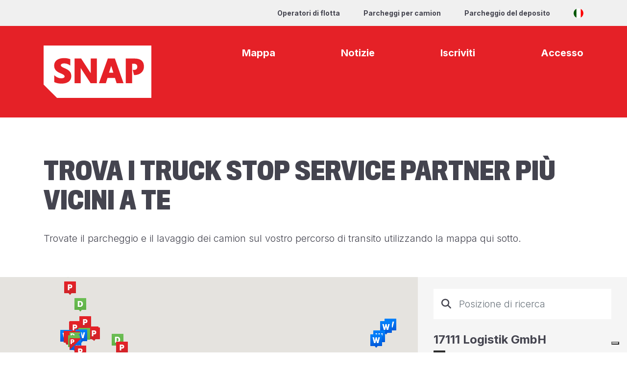

--- FILE ---
content_type: text/html; charset=utf-8
request_url: https://snapacc.com/it/mappa/
body_size: 72939
content:

<!doctype html>
<html lang="it">

<head>
    
<meta charset="utf-8">
<meta content="width=device-width, initial-scale=1"
      name="viewport">
<meta content="index, follow"
      name="robots">

    <link hreflang="bg" rel="alternate" href="https://snapacc.com/bg/karta/" />
    <link hreflang="cs" rel="alternate" href="https://snapacc.com/cs/mapa/" />
    <link hreflang="da" rel="alternate" href="https://snapacc.com/da/kort/" />
    <link hreflang="de" rel="alternate" href="https://snapacc.com/de/karte/" />
    <link hreflang="en" rel="alternate" href="https://snapacc.com/map/" />
    <link hreflang="es" rel="alternate" href="https://snapacc.com/es/mapa/" />
    <link hreflang="fr" rel="alternate" href="https://snapacc.com/fr/carte/" />
    <link hreflang="hu" rel="alternate" href="https://snapacc.com/hu/terkep/" />
    <link hreflang="it" rel="alternate" href="https://snapacc.com/it/mappa/" />
    <link hreflang="lt" rel="alternate" href="https://snapacc.com/lt/zemelapis/" />
    <link hreflang="nl" rel="alternate" href="https://snapacc.com/nl/kaart/" />
    <link hreflang="pl" rel="alternate" href="https://snapacc.com/pl/mapa/" />
    <link hreflang="pt" rel="alternate" href="https://snapacc.com/pt/mapa/" />
    <link hreflang="ro" rel="alternate" href="https://snapacc.com/ro/harta/" />
    <link hreflang="ru" rel="alternate" href="https://snapacc.com/ru/karta/" />
    <link hreflang="sk" rel="alternate" href="https://snapacc.com/sk/mapa/" />
    <link hreflang="sl" rel="alternate" href="https://snapacc.com/sl/zemljevid/" />
    <link hreflang="uk" rel="alternate" href="https://snapacc.com/uk/karta/" />

<link rel="canonical" href="https://snapacc.com/it/mappa/" />

    

<meta content="Trova un'area di sosta per camion in Europa - SNAP"
      property="og:title"/>

<meta content="/media/tqsmrz3y/microsoftteams-image-1.png"
      property="og:image"/>

<meta content="summary"
      property="twitter:card"/>

    <meta content="Trova il parcheggio e il lavaggio dei camion vicino a te. Abbiamo una vasta rete europea di aree di sosta che accettano pagamenti SNAP digitali. Trovate le sedi oggi stesso."
          name="description">
    <meta content="Trova il parcheggio e il lavaggio dei camion vicino a te. Abbiamo una vasta rete europea di aree di sosta che accettano pagamenti SNAP digitali. Trovate le sedi oggi stesso."
          property="og:description">

    <meta content="fermata del camion,parcheggio per camion,lavaggio camion,parco camion,parcheggio per autocarri,parcheggio per camion,parcheggio per camion vicino a me,fermata del camion vicino a me"
          name="keywords">
    
        <title>Trova un'area di sosta per camion in Europa - SNAP</title>

    <link rel="stylesheet" href="https://cdnjs.cloudflare.com/ajax/libs/font-awesome/6.4.2/css/all.min.css" />

<link rel="preconnect" href="https://fonts.googleapis.com">
<link crossorigin rel="preconnect" href="https://fonts.gstatic.com">
<link rel="stylesheet" href="https://fonts.googleapis.com/css2?family=Barlow&#x2B;Condensed:wght@700&amp;family=Inter:wght@300;500;700&amp;display=swap&amp;family=Montserrat:wght@300;700;800">

    <link rel="stylesheet" href="/css/main.min.css" />

    <link rel="apple-touch-icon" sizes="180x180" href="/favicon/apple-touch-icon.png">
<link rel="icon" sizes="32x32" type="image/png" href="/favicon/favicon-32x32.png">
<link rel="icon" sizes="16x16" type="image/png" href="/favicon/favicon-16x16.png">
<link rel="manifest" href="/favicon/site.webmanifest">
<link color="#e52127" rel="mask-icon" href="/favicon/safari-pinned-tab.svg">
<link rel="shortcut icon" href="/favicon/favicon.ico">
<meta content="#ffffff"
      name="msapplication-TileColor">
<meta content="/favicon/browserconfig.xml"
      name="msapplication-config">
<meta content="#ffffff"
      name="theme-color">
    <script async src="https://www.googletagmanager.com/gtag/js?id=G-N77DH6Q6W5"></script>
<script>
    window.dataLayer = window.dataLayer || [];
    function gtag() { dataLayer.push(arguments); }
    gtag('js', new Date());

    gtag('config', 'G-N77DH6Q6W5');
    gtag('config', 'AW-726962724');
</script>

<script>
    (function (w, d, s, l, i) {
        w[l] = w[l] || []; w[l].push({
            'gtm.start':
                new Date().getTime(), event: 'gtm.js'
        }); var f = d.getElementsByTagName(s)[0],
            j = d.createElement(s), dl = l != 'dataLayer' ? '&l=' + l : ''; j.async = true; j.src =
                'https://www.googletagmanager.com/gtm.js?id=' + i + dl; f.parentNode.insertBefore(j, f);
    })(window, document, 'script', 'dataLayer', 'GTM-5FZ97QL');
</script>
<script type="text/javascript">!function(T,l,y){var S=T.location,k="script",D="instrumentationKey",C="ingestionendpoint",I="disableExceptionTracking",E="ai.device.",b="toLowerCase",w="crossOrigin",N="POST",e="appInsightsSDK",t=y.name||"appInsights";(y.name||T[e])&&(T[e]=t);var n=T[t]||function(d){var g=!1,f=!1,m={initialize:!0,queue:[],sv:"5",version:2,config:d};function v(e,t){var n={},a="Browser";return n[E+"id"]=a[b](),n[E+"type"]=a,n["ai.operation.name"]=S&&S.pathname||"_unknown_",n["ai.internal.sdkVersion"]="javascript:snippet_"+(m.sv||m.version),{time:function(){var e=new Date;function t(e){var t=""+e;return 1===t.length&&(t="0"+t),t}return e.getUTCFullYear()+"-"+t(1+e.getUTCMonth())+"-"+t(e.getUTCDate())+"T"+t(e.getUTCHours())+":"+t(e.getUTCMinutes())+":"+t(e.getUTCSeconds())+"."+((e.getUTCMilliseconds()/1e3).toFixed(3)+"").slice(2,5)+"Z"}(),iKey:e,name:"Microsoft.ApplicationInsights."+e.replace(/-/g,"")+"."+t,sampleRate:100,tags:n,data:{baseData:{ver:2}}}}var h=d.url||y.src;if(h){function a(e){var t,n,a,i,r,o,s,c,u,p,l;g=!0,m.queue=[],f||(f=!0,t=h,s=function(){var e={},t=d.connectionString;if(t)for(var n=t.split(";"),a=0;a<n.length;a++){var i=n[a].split("=");2===i.length&&(e[i[0][b]()]=i[1])}if(!e[C]){var r=e.endpointsuffix,o=r?e.location:null;e[C]="https://"+(o?o+".":"")+"dc."+(r||"services.visualstudio.com")}return e}(),c=s[D]||d[D]||"",u=s[C],p=u?u+"/v2/track":d.endpointUrl,(l=[]).push((n="SDK LOAD Failure: Failed to load Application Insights SDK script (See stack for details)",a=t,i=p,(o=(r=v(c,"Exception")).data).baseType="ExceptionData",o.baseData.exceptions=[{typeName:"SDKLoadFailed",message:n.replace(/\./g,"-"),hasFullStack:!1,stack:n+"\nSnippet failed to load ["+a+"] -- Telemetry is disabled\nHelp Link: https://go.microsoft.com/fwlink/?linkid=2128109\nHost: "+(S&&S.pathname||"_unknown_")+"\nEndpoint: "+i,parsedStack:[]}],r)),l.push(function(e,t,n,a){var i=v(c,"Message"),r=i.data;r.baseType="MessageData";var o=r.baseData;return o.message='AI (Internal): 99 message:"'+("SDK LOAD Failure: Failed to load Application Insights SDK script (See stack for details) ("+n+")").replace(/\"/g,"")+'"',o.properties={endpoint:a},i}(0,0,t,p)),function(e,t){if(JSON){var n=T.fetch;if(n&&!y.useXhr)n(t,{method:N,body:JSON.stringify(e),mode:"cors"});else if(XMLHttpRequest){var a=new XMLHttpRequest;a.open(N,t),a.setRequestHeader("Content-type","application/json"),a.send(JSON.stringify(e))}}}(l,p))}function i(e,t){f||setTimeout(function(){!t&&m.core||a()},500)}var e=function(){var n=l.createElement(k);n.src=h;var e=y[w];return!e&&""!==e||"undefined"==n[w]||(n[w]=e),n.onload=i,n.onerror=a,n.onreadystatechange=function(e,t){"loaded"!==n.readyState&&"complete"!==n.readyState||i(0,t)},n}();y.ld<0?l.getElementsByTagName("head")[0].appendChild(e):setTimeout(function(){l.getElementsByTagName(k)[0].parentNode.appendChild(e)},y.ld||0)}try{m.cookie=l.cookie}catch(p){}function t(e){for(;e.length;)!function(t){m[t]=function(){var e=arguments;g||m.queue.push(function(){m[t].apply(m,e)})}}(e.pop())}var n="track",r="TrackPage",o="TrackEvent";t([n+"Event",n+"PageView",n+"Exception",n+"Trace",n+"DependencyData",n+"Metric",n+"PageViewPerformance","start"+r,"stop"+r,"start"+o,"stop"+o,"addTelemetryInitializer","setAuthenticatedUserContext","clearAuthenticatedUserContext","flush"]),m.SeverityLevel={Verbose:0,Information:1,Warning:2,Error:3,Critical:4};var s=(d.extensionConfig||{}).ApplicationInsightsAnalytics||{};if(!0!==d[I]&&!0!==s[I]){var c="onerror";t(["_"+c]);var u=T[c];T[c]=function(e,t,n,a,i){var r=u&&u(e,t,n,a,i);return!0!==r&&m["_"+c]({message:e,url:t,lineNumber:n,columnNumber:a,error:i}),r},d.autoExceptionInstrumented=!0}return m}(y.cfg);function a(){y.onInit&&y.onInit(n)}(T[t]=n).queue&&0===n.queue.length?(n.queue.push(a),n.trackPageView({})):a()}(window,document,{
src: "https://js.monitor.azure.com/scripts/b/ai.2.min.js", // The SDK URL Source
crossOrigin: "anonymous", 
cfg: { // Application Insights Configuration
    connectionString: 'InstrumentationKey=cfe37d93-715f-4a98-adc6-2f90a31dc93a;IngestionEndpoint=https://uksouth-1.in.applicationinsights.azure.com/;LiveEndpoint=https://uksouth.livediagnostics.monitor.azure.com/'
}});</script></head>

<body>
<noscript>
    <iframe height="0"
            src="https://www.googletagmanager.com/ns.html?id=GTM-5FZ97QL"
            style="display:none;visibility:hidden"
            width="0">
    </iframe>
</noscript>

<header>
    
<div class="d-md-block d-none topNav">
    <div class="container">
        <nav class="nav topNav">
                <a class="link-dark nav-link"
                   href="/it/operatori-di-flotta/">
                    Operatori di flotta
                </a>
                <a class="link-dark nav-link"
                   href="/it/parcheggi-per-camion/">
                    Parcheggi per camion
                </a>
                <a class="link-dark nav-link"
                   href="/it/parcheggio-del-deposito/">
                    Parcheggio del deposito
                </a>
            <button aria-expanded="false"
                    class="btn btn-danger dropdown-toggle ff-base nav-link noClip text-start text-transform-none"
                    data-bs-toggle="dropdown"
                    id="lang-button"
                    type="button">
                <img alt="Language Selector"
                     class="d-md-block lng-image me-3 me-md-0"
                     id="lng-selected-img"
                     src="/img/iso/it.svg"/>
                <span class="d-md-none">Lingua</span>
            </button>
            <ul class="dropdown-menu dropdown-menu-end mt-2 shadow-sm"
                style="max-height: 16rem; overflow-y: auto;">
                    <li>
                        <a class="align-items-center d-flex dropdown-item py-2"
                           href="/map/">
                            <img alt="inglese"
                                 class="lng-image me-2 small"
                                 src="/img/iso/en.svg">inglese
                        </a>
                    </li>
                    <li>
                        <a class="align-items-center d-flex dropdown-item py-2"
                           href="/bg/karta/">
                            <img alt="bulgaro"
                                 class="lng-image me-2 small"
                                 src="/img/iso/bg.svg">bulgaro
                        </a>
                    </li>
                    <li>
                        <a class="align-items-center d-flex dropdown-item py-2"
                           href="/cs/mapa/">
                            <img alt="ceco"
                                 class="lng-image me-2 small"
                                 src="/img/iso/cs.svg">ceco
                        </a>
                    </li>
                    <li>
                        <a class="align-items-center d-flex dropdown-item py-2"
                           href="/da/kort/">
                            <img alt="danese"
                                 class="lng-image me-2 small"
                                 src="/img/iso/da.svg">danese
                        </a>
                    </li>
                    <li>
                        <a class="align-items-center d-flex dropdown-item py-2"
                           href="/de/karte/">
                            <img alt="tedesco"
                                 class="lng-image me-2 small"
                                 src="/img/iso/de.svg">tedesco
                        </a>
                    </li>
                    <li>
                        <a class="align-items-center d-flex dropdown-item py-2"
                           href="/es/mapa/">
                            <img alt="spagnolo"
                                 class="lng-image me-2 small"
                                 src="/img/iso/es.svg">spagnolo
                        </a>
                    </li>
                    <li>
                        <a class="align-items-center d-flex dropdown-item py-2"
                           href="/fr/carte/">
                            <img alt="francese"
                                 class="lng-image me-2 small"
                                 src="/img/iso/fr.svg">francese
                        </a>
                    </li>
                    <li>
                        <a class="align-items-center d-flex dropdown-item py-2"
                           href="/hu/terkep/">
                            <img alt="ungherese"
                                 class="lng-image me-2 small"
                                 src="/img/iso/hu.svg">ungherese
                        </a>
                    </li>
                    <li>
                        <a class="align-items-center d-flex dropdown-item py-2"
                           href="/it/mappa/">
                            <img alt="italiano"
                                 class="lng-image me-2 small"
                                 src="/img/iso/it.svg">italiano
                        </a>
                    </li>
                    <li>
                        <a class="align-items-center d-flex dropdown-item py-2"
                           href="/lt/zemelapis/">
                            <img alt="lituano"
                                 class="lng-image me-2 small"
                                 src="/img/iso/lt.svg">lituano
                        </a>
                    </li>
                    <li>
                        <a class="align-items-center d-flex dropdown-item py-2"
                           href="/nl/kaart/">
                            <img alt="olandese"
                                 class="lng-image me-2 small"
                                 src="/img/iso/nl.svg">olandese
                        </a>
                    </li>
                    <li>
                        <a class="align-items-center d-flex dropdown-item py-2"
                           href="/pl/mapa/">
                            <img alt="polacco"
                                 class="lng-image me-2 small"
                                 src="/img/iso/pl.svg">polacco
                        </a>
                    </li>
                    <li>
                        <a class="align-items-center d-flex dropdown-item py-2"
                           href="/pt/mapa/">
                            <img alt="portoghese"
                                 class="lng-image me-2 small"
                                 src="/img/iso/pt.svg">portoghese
                        </a>
                    </li>
                    <li>
                        <a class="align-items-center d-flex dropdown-item py-2"
                           href="/ro/harta/">
                            <img alt="rumeno"
                                 class="lng-image me-2 small"
                                 src="/img/iso/ro.svg">rumeno
                        </a>
                    </li>
                    <li>
                        <a class="align-items-center d-flex dropdown-item py-2"
                           href="/ru/karta/">
                            <img alt="russo"
                                 class="lng-image me-2 small"
                                 src="/img/iso/ru.svg">russo
                        </a>
                    </li>
                    <li>
                        <a class="align-items-center d-flex dropdown-item py-2"
                           href="/sk/mapa/">
                            <img alt="slovacco"
                                 class="lng-image me-2 small"
                                 src="/img/iso/sk.svg">slovacco
                        </a>
                    </li>
                    <li>
                        <a class="align-items-center d-flex dropdown-item py-2"
                           href="/sl/zemljevid/">
                            <img alt="sloveno"
                                 class="lng-image me-2 small"
                                 src="/img/iso/sl.svg">sloveno
                        </a>
                    </li>
                    <li>
                        <a class="align-items-center d-flex dropdown-item py-2"
                           href="/uk/karta/">
                            <img alt="ucraino"
                                 class="lng-image me-2 small"
                                 src="/img/iso/uk.svg">ucraino
                        </a>
                    </li>
            </ul>
        </nav>
    </div>
</div>

<nav class="navbar navbar-expand-md navbar-dark bg-primary">
    <div class="align-items-start container-md px-0">
        <div class="align-items-center container d-flex d-md-block justify-content-between mobileWrapper">
            <a class="navbar-brand"
               href="/it/">
                <img alt="SNAP Account"
                     class="img-fluid"
                     src="/img/logo-white.svg"/>
            </a>
            <button aria-controls="navbarSupportedContent"
                    aria-expanded="false"
                    aria-label="Toggle navigation"
                    class="navbar-toggler"
                    data-bs-target="#navbarSupportedContent"
                    data-bs-toggle="collapse"
                    type="button">
                <span class="navbar-toggler-icon"></span>
            </button>
        </div>
        <div class="collapse justify-content-end navbar-collapse"
             id="navbarSupportedContent">
            <ul class="justify-content-md-end navbar-nav">
                <li class="d-md-none nav-item">
                    <a
                       class="nav-link"
                       href="/">
                        <div class="container">
                            Casa
                        </div>
                    </a>
                </li>
                    <li class="nav-item">
                        <a aria-current="page"
                           class="nav-link active"
                           href="/it/mappa/"
                           title="Mappa">
                            <div class="container">
                                Mappa
                            </div>
                        </a>
                    </li>
                    <li class="nav-item">
                        <a
                           class="nav-link"
                           href="/it/sala-stampa/"
                           title="Sala stampa">
                            <div class="container">
                                Notizie
                            </div>
                        </a>
                    </li>
                    <li class="nav-item">
                        <a
                           class="nav-link"
                           href="/it/iscriviti/"
                           title="Iscritti">
                            <div class="container">
                                Iscriviti
                            </div>
                        </a>
                    </li>
                    <li class="nav-item">
                        <a
                           class="nav-link"
                           href="/it/accesso/"
                           title="Accesso">
                            <div class="container">
                                Accesso
                            </div>
                        </a>
                    </li>
                    <li class="nav-item d-md-none">
                        <a
                           class="nav-link"
                           href="/it/operatori-di-flotta/"
                           title="Operatori di flotta">
                            <div class="container">
                                Operatori di flotta
                            </div>
                        </a>
                    </li>
                    <li class="nav-item d-md-none">
                        <a
                           class="nav-link"
                           href="/it/parcheggi-per-camion/"
                           title="Parcheggi per camion">
                            <div class="container">
                                Parcheggi per camion
                            </div>
                        </a>
                    </li>
                    <li class="nav-item d-md-none">
                        <a
                           class="nav-link"
                           href="/it/parcheggio-del-deposito/"
                           title="Parcheggio del deposito">
                            <div class="container">
                                Parcheggio del deposito
                            </div>
                        </a>
                    </li>
                <li class="d-block d-md-none dropdown nav-item">
                    <button aria-expanded="false"
                            class="btn btn-danger dropdown-toggle ff-base nav-link noClip text-start text-transform-none"
                            data-bs-toggle="dropdown"
                            id="lang-button"
                            type="button">
                        <div class="align-items-center container d-flex">
                            <img alt="Language Selector"
                                 class="d-md-block lng-image me-3 me-md-0"
                                 id="lng-selected-img"
                                 src="/img/iso/it.svg"/>
                            <span class="d-md-none">Lingua</span>
                        </div>
                    </button>
                    <ul class="border-0 dropdown-menu m-0 py-0 rounded-0"
                        style="max-height: 15rem; overflow-y: auto;">
                            <li>
                                <a class="align-items-center d-flex dropdown-item px-0 py-2"
                                   href="/map/">
                                    <span class="container">
                                        <img alt="inglese"
                                             class="lng-image me-2 small"
                                             src="/img/iso/en.svg">inglese
                                    </span>
                                </a>
                            </li>
                            <li>
                                <a class="align-items-center d-flex dropdown-item px-0 py-2"
                                   href="/bg/karta/">
                                    <span class="container">
                                        <img alt="bulgaro"
                                             class="lng-image me-2 small"
                                             src="/img/iso/bg.svg">bulgaro
                                    </span>
                                </a>
                            </li>
                            <li>
                                <a class="align-items-center d-flex dropdown-item px-0 py-2"
                                   href="/cs/mapa/">
                                    <span class="container">
                                        <img alt="ceco"
                                             class="lng-image me-2 small"
                                             src="/img/iso/cs.svg">ceco
                                    </span>
                                </a>
                            </li>
                            <li>
                                <a class="align-items-center d-flex dropdown-item px-0 py-2"
                                   href="/da/kort/">
                                    <span class="container">
                                        <img alt="danese"
                                             class="lng-image me-2 small"
                                             src="/img/iso/da.svg">danese
                                    </span>
                                </a>
                            </li>
                            <li>
                                <a class="align-items-center d-flex dropdown-item px-0 py-2"
                                   href="/de/karte/">
                                    <span class="container">
                                        <img alt="tedesco"
                                             class="lng-image me-2 small"
                                             src="/img/iso/de.svg">tedesco
                                    </span>
                                </a>
                            </li>
                            <li>
                                <a class="align-items-center d-flex dropdown-item px-0 py-2"
                                   href="/es/mapa/">
                                    <span class="container">
                                        <img alt="spagnolo"
                                             class="lng-image me-2 small"
                                             src="/img/iso/es.svg">spagnolo
                                    </span>
                                </a>
                            </li>
                            <li>
                                <a class="align-items-center d-flex dropdown-item px-0 py-2"
                                   href="/fr/carte/">
                                    <span class="container">
                                        <img alt="francese"
                                             class="lng-image me-2 small"
                                             src="/img/iso/fr.svg">francese
                                    </span>
                                </a>
                            </li>
                            <li>
                                <a class="align-items-center d-flex dropdown-item px-0 py-2"
                                   href="/hu/terkep/">
                                    <span class="container">
                                        <img alt="ungherese"
                                             class="lng-image me-2 small"
                                             src="/img/iso/hu.svg">ungherese
                                    </span>
                                </a>
                            </li>
                            <li>
                                <a class="align-items-center d-flex dropdown-item px-0 py-2"
                                   href="/it/mappa/">
                                    <span class="container">
                                        <img alt="italiano"
                                             class="lng-image me-2 small"
                                             src="/img/iso/it.svg">italiano
                                    </span>
                                </a>
                            </li>
                            <li>
                                <a class="align-items-center d-flex dropdown-item px-0 py-2"
                                   href="/lt/zemelapis/">
                                    <span class="container">
                                        <img alt="lituano"
                                             class="lng-image me-2 small"
                                             src="/img/iso/lt.svg">lituano
                                    </span>
                                </a>
                            </li>
                            <li>
                                <a class="align-items-center d-flex dropdown-item px-0 py-2"
                                   href="/nl/kaart/">
                                    <span class="container">
                                        <img alt="olandese"
                                             class="lng-image me-2 small"
                                             src="/img/iso/nl.svg">olandese
                                    </span>
                                </a>
                            </li>
                            <li>
                                <a class="align-items-center d-flex dropdown-item px-0 py-2"
                                   href="/pl/mapa/">
                                    <span class="container">
                                        <img alt="polacco"
                                             class="lng-image me-2 small"
                                             src="/img/iso/pl.svg">polacco
                                    </span>
                                </a>
                            </li>
                            <li>
                                <a class="align-items-center d-flex dropdown-item px-0 py-2"
                                   href="/pt/mapa/">
                                    <span class="container">
                                        <img alt="portoghese"
                                             class="lng-image me-2 small"
                                             src="/img/iso/pt.svg">portoghese
                                    </span>
                                </a>
                            </li>
                            <li>
                                <a class="align-items-center d-flex dropdown-item px-0 py-2"
                                   href="/ro/harta/">
                                    <span class="container">
                                        <img alt="rumeno"
                                             class="lng-image me-2 small"
                                             src="/img/iso/ro.svg">rumeno
                                    </span>
                                </a>
                            </li>
                            <li>
                                <a class="align-items-center d-flex dropdown-item px-0 py-2"
                                   href="/ru/karta/">
                                    <span class="container">
                                        <img alt="russo"
                                             class="lng-image me-2 small"
                                             src="/img/iso/ru.svg">russo
                                    </span>
                                </a>
                            </li>
                            <li>
                                <a class="align-items-center d-flex dropdown-item px-0 py-2"
                                   href="/sk/mapa/">
                                    <span class="container">
                                        <img alt="slovacco"
                                             class="lng-image me-2 small"
                                             src="/img/iso/sk.svg">slovacco
                                    </span>
                                </a>
                            </li>
                            <li>
                                <a class="align-items-center d-flex dropdown-item px-0 py-2"
                                   href="/sl/zemljevid/">
                                    <span class="container">
                                        <img alt="sloveno"
                                             class="lng-image me-2 small"
                                             src="/img/iso/sl.svg">sloveno
                                    </span>
                                </a>
                            </li>
                            <li>
                                <a class="align-items-center d-flex dropdown-item px-0 py-2"
                                   href="/uk/karta/">
                                    <span class="container">
                                        <img alt="ucraino"
                                             class="lng-image me-2 small"
                                             src="/img/iso/uk.svg">ucraino
                                    </span>
                                </a>
                            </li>
                    </ul>
                </li>
            </ul>
        </div>
    </div>
</nav>
<div class="hidden"
     id="lng-container"
     style="position: absolute; top:  40px; right: 40px; z-index: 9999;cursor: pointer;">
</div>
</header>
<main>
    
<article xmlns="http://www.w3.org/1999/html">
<section class="container py-0">
    <div class="row">
        <div class="col-12">
            <h1 class="h2 mb-5">Trova i Truck Stop Service Partner pi&#xF9; vicini a te</h1>
        </div>
    </div>
    <p class="fs-3 mb-7">
        Trovate il parcheggio e il lavaggio dei camion sul vostro percorso di transito utilizzando la mappa qui sotto.
    </p>
</section>
<div class="pt-0 section">
<div class="g-0 row">
<div class="col-lg">
    <div class="mapRatio">
        <div class="modal"
             id="mapModal"
             tabindex="-1">
            <div class="modal-dialog modal-dialog-centered modal-dialog-scrollable">
                <div class="border-0 modal-content rounded-0">
                    <button aria-label="Close"
                            class="border-0 btn btn-light btnClose btnIcon end-0 m-3 p-3 position-absolute rounded-pill top-0"
                            data-bs-dismiss="modal"
                            type="button">
                        <i class="fa-x fas"></i>
                    </button>
                    <div class="modal-body pb-4 pt-3 pt-md-4 px-3 px-md-4">
                        <img alt="Bookable"
                             class="mb-3 mb-md-2 me-3"
                             id="mapModal_bookable"
                             src="/img/services/map/booking.svg"
                             width="56"/>
                        <img alt="Parking"
                             class="mb-3 mb-md-2 me-3"
                             id="mapModal_parking"
                             src="/img/services/map/parking.svg"
                             width="56"/>
                        <img alt="Depot"
                             class="mb-3 mb-md-2 me-3"
                             id="mapModal_depot"
                             src="/img/services/map/depot.svg"
                             width="56"/>
                        <img alt="Washing"
                             class="mb-3 mb-md-2 me-3"
                             id="mapModal_washing"
                             src="/img/services/map/washing.svg"
                             width="56"/>
                        <p class="fs-1 fw-bold mb-3 mb-md-2 no-translate"
                           id="mapModal_name">
                            SNAP Truckstop
                        </p>
                        <p class="fs-2 mb-3 mb-md-2 no-translate"
                           id="mapModal_totalSpaces">
                            0 total spaces
                        </p>
                        <p class="fs-2 mb-3 mb-md-2 no-translate"
                           id="mapModal_spaces">
                            0 available spaces
                        </p>
                        <p class="d-flex flex-column fs-3 mb-3 mb-md-2 no-translate"
                           id="mapModal_address">

                        </p>
                        <p class="d-flex flex-column fs-3 mb-0 no-translate"
                           id="mapModel_phoneNumber">

                        </p>

                        <div class="d-flex justify-content-center">
                            <a class="btn btn-primary mt-4"
                               href="/it/mappa/site/"
                               id="siteMoreInfo">
                                Ulteriori informazioni
                            </a>
                        </div>

                    </div>
                </div>
            </div>
        </div>
        <div id="map"></div>
    </div>
</div>
<div class="col-lg-5 col-xl-4 col-xxxl-3 position-relative">
    <div class="awaitingPermission">
        <div class="spinner-border text-primary"
             role="status">
            <span class="visually-hidden">Caricamento...</span>
        </div>
        <i class="d-none fa-circle-exclamation fa-solid iconLg"></i>
        <p class="mt-5 px-5 text-center">
            In attesa del permesso di localizzazione
        </p>
    </div>
    <div class="align-items-start bg-light d-flex flex-column h-100 px-4 px-md-5 py-4 w-100">
        <div class="flex-grow-1 locationListWrapper mb-4 position-relative w-100">
            <div class="h-100 tab-content w-100"
                 id="locationTabContent">
                <div aria-labelledby="nearbyPane"
                     class="active fade h-100 show tab-pane"
                     id="nearbyPane"
                     role="tabpanel"
                     tabindex="0">
                    <div class="d-flex flex-column h-100">
                        <div class="iconInputLg mb-4 mt-0 mx-0 w-100">
                            <i class="fa-search fas"></i>
                            <input class="border-0 form-control form-control-lg py-3 shadow-none"
                                   id="nearbySearch"
                                   placeholder="Ricerca"
                                   type="text"/>
                        </div>
                        <div class="flex-grow-1 position-relative">
                            <div class="h-100 overflow-auto position-absolute start-0 top-0 w-100">
                                <div class="gx-0 gy-5 row"
                                     id="locationList">
                                    <template id="locationListItem">
                                        <div class="col-12">
                                            <button class="border-0 btn d-block ff-base fw-normal noClip pe-3 ps-0 py-0 text-start text-transform-none w-100"
                                                    data-id="${id}"
                                                    data-lat="${lat}"
                                                    data-lon="${lon}"
                                                    type="button">
                                                <p class="fs-2 fw-bold mb-1 no-translate">${name}</p>
                                                <p class="align-items-center d-flex fs-0 mb-0">
                                                    <img alt="Bookable"
                                                         class="d-${bookable} me-2"
                                                         src="/img/services/map/booking.svg"
                                                         width="24"/>

                                                    <img alt="Parking"
                                                         class="d-${truckPark} me-2"
                                                         src="/img/services/map/parking.svg"
                                                         width="24"/>

                                                    <img alt="Depot"
                                                         class="d-${depot} me-2"
                                                         src="/img/services/map/depot.svg"
                                                         width="24"/>

                                                    <img alt="Washing"
                                                         class="d-${washing} me-2"
                                                         src="/img/services/map/washing.svg"
                                                         width="24"/>

                                                    <small class="no-translate">
                                                        ${distance} chilometri di distanza
                                                    </small>
                                                </p>
                                            </button>
                                        </div>
                                    </template>
                                </div>
                            </div>
                        </div>
                    </div>
                </div>
                <div aria-labelledby="alphabeticalPane"
                     class="fade h-100 tab-pane"
                     id="alphabeticalPane"
                     role="tabpanel"
                     tabindex="0">
                    <div class="d-flex flex-column h-100">
                        <div class="iconInputLg mb-4 mt-0 mx-0 w-100">
                            <i class="fa-search fas"></i>
                            <input class="border-0 form-control form-control-lg py-3 shadow-none"
                                   id="alphabeticalSearch"
                                   placeholder="Posizione di ricerca"
                                   type="text"/>
                        </div>
                        <div class="flex-grow-1 position-relative">
                            <div class="h-100 overflow-auto position-absolute start-0 top-0 w-100">
                                <div class="gx-0 gy-4 row"
                                     id="alphabeticalLocationList">
                                    <template id="alphabeticalLocationListItem">
                                        <div class="col-12">
                                            <button class="border-0 btn d-block ff-base fw-normal noClip pe-3 ps-0 py-0 text-start text-transform-none w-100"
                                                    data-id="${id}"
                                                    data-lat="${lat}"
                                                    data-lon="${lon}"
                                                    type="button">
                                                <p class="fs-2 fw-bold mb-1 no-translate">${name}</p>
                                                <p class="align-items-center d-flex fs-0 mb-0">
                                                    <img alt="Bookable"
                                                         class="d-${bookable} me-2"
                                                         src="/img/services/map/booking.svg"
                                                         width="24"/>

                                                    <img alt="Parking"
                                                         class="d-${truckPark} me-2"
                                                         src="/img/services/map/parking.svg"
                                                         width="24"/>

                                                    <img alt="Depot"
                                                         class="d-${depot} me-2"
                                                         src="/img/services/map/depot.svg"
                                                         width="24"/>

                                                    <img alt="Washing"
                                                         class="d-${washing} me-2"
                                                         src="/img/services/map/washing.svg"
                                                         width="24"/>

                                                    <small class="no-translate">
                                                        ${address}
                                                    </small>
                                                </p>
                                            </button>
                                        </div>
                                    </template>
                                </div>
                            </div>
                        </div>
                    </div>
                </div>
            </div>
        </div>
        <div class="w-100">
            <ul class="border-0 nav nav-tabs"
                id="locationsTab"
                role="tablist">
                <li class="col nav-item"
                    role="presentation">
                    <div data-bs-title="Consentire l&#x27;accesso alla posizione per visualizzare i siti vicini"
                         data-bs-toggle="tooltip">
                        <button aria-controls="nearbyPane"
                                aria-selected="true"
                                class="active btn btnTab noClip px-2 py-2 w-100"
                                data-bs-target="#nearbyPane"
                                data-bs-toggle="tab"
                                id="nearbyTab"
                                role="tab"
                                type="button">
                            Nelle vicinanze
                        </button>
                    </div>
                </li>
                <li class="col nav-item"
                    role="presentation">
                    <button aria-controls="alphabeticalPane"
                            aria-selected="false"
                            class="btn btnTab noClip px-2 py-2 w-100"
                            data-bs-target="#alphabeticalPane"
                            data-bs-toggle="tab"
                            id="alphabeticalTab"
                            role="tab"
                            type="button">
                        A-Z
                    </button>
                </li>
            </ul>
        </div>
    </div>
</div>
</div>
<div class="container mt-4">
    <div class="row">
        <div class="col-xxl-12 col-xxxl-12">
            <div class="gy-4 row"
                 id="markerFilters">
                <div class="col-lg col-md-6">
                    <div class="align-items-center d-flex justify-content-between justify-content-lg-start">
                        <label class="align-items-center d-flex form-check-label fs-0 pe-4"
                               for="bookingCheck">
                            <img alt="Booking"
                                 class="me-3"
                                 src="/img/services/map/booking.svg"
                                 width="42"/>
                            <div class="d-flex flex-column">
                                <span>SNAP</span>
                                <span>Bookable Parking</span>
                            </div>

                        </label>
                        <input checked
                               class="darkCheck form-check-input m-0"
                               disabled
                               id="bookingCheck"
                               type="checkbox"
                               value="">
                    </div>
                </div>
                <div class="col-lg col-md-6">
                    <div class="align-items-center d-flex justify-content-between justify-content-lg-start">
                        <label class="align-items-center d-flex form-check-label fs-0 pe-4"
                               for="parkingCheck">
                            <img alt="Parking"
                                 class="me-3"
                                 src="/img/services/map/parking.svg"
                                 width="42"/>
                            <div class="d-flex flex-column">
                                <span>SNAP</span>
                                <span>Truck Park</span>
                            </div>

                        </label>
                        <input checked
                               class="darkCheck form-check-input m-0"
                               disabled
                               id="parkingCheck"
                               type="checkbox"
                               value="">
                    </div>
                </div>
                <div class="col-lg col-md-6">
                    <div class="align-items-center d-flex justify-content-between justify-content-lg-start">
                        <label class="align-items-center d-flex form-check-label fs-0 pe-4"
                               for="washingCheck">
                            <img alt="Washing"
                                 class="me-3"
                                 src="/img/services/map/washing.svg"
                                 width="42"/>
                            <div class="d-flex flex-column">
                                <span>SNAP</span>
                                <span>Truck Wash</span>
                            </div>
                        </label>
                        <input checked
                               class="darkCheck form-check-input m-0"
                               disabled
                               id="washingCheck"
                               type="checkbox"
                               value="">
                    </div>
                </div>
                <div class="col-lg col-md-6">
                    <div class="align-items-center d-flex justify-content-between justify-content-lg-start">
                        <label class="align-items-center d-flex form-check-label fs-0 pe-4"
                               for="depotCheck">
                            <img alt="Depot"
                                 class="me-3"
                                 src="/img/services/map/depot.svg"
                                 width="42"/>
                            <div class="d-flex flex-column">
                                <span>SNAP</span>
                                <span>Depot Parking Sites</span>
                            </div>
                        </label>
                        <input checked
                               class="darkCheck form-check-input m-0"
                               disabled
                               id="depotCheck"
                               type="checkbox"
                               value="">
                    </div>
                </div>
            </div>
        </div>
    </div>
</div>
</div>

<section class="location-info hidden pt-0"
         id="location-info-container">
<div class="container">
<div class="row">
    <h2 class="h3 mb-4 me-md-5">Informazioni sulla posizione</h2>
</div>
<div class="g-4 row">
<div class="col-md-6">
    <div class="g-4 row">
        <div class="col-12">
            <div class="card ">
                <div class="card-header">
                    Nome della localit&#xE0;
                </div>
                <div class="card-body">
                    <p id="location-info-name"></p>
                </div>
            </div>
        </div>
        <div class="col-12">
            <div class="card ">
                <div class="card-header">
                    Numero di posizione
                </div>
                <div class="card-body">
                    <p id="location-info-number"></p>
                </div>
            </div>
        </div>
        <div class="col-12">
            <div class="card ">
                <div class="card-header">
                    Indirizzo
                </div>
                <div class="card-body">
                    <span class="d-flex flex-column"
                          id="location-info-address-container">
                        <span></span>
                        <span></span>
                        <span></span>
                        <span></span>
                        <span></span>
                    </span>
                </div>
            </div>
        </div>
        <div class="col-12">
            <div class="card">
                <div class="card-header">
                    Codice postale
                </div>
                <div class="card-body">
                    <p id="location-info-postcode"></p>
                </div>
            </div>
        </div>
        <div class="col-12 hidden"
             id="maxCapacityCol">
            <div class="card">
                <div class="card-header">
                    Capacit&#xE0; massima
                </div>
                <div class="card-body">
                    <p id="capacity"></p>
                </div>
            </div>
        </div>

    </div>
</div>
<div class="col-md-6">
<div class="g-4 row">

<div class="col-xl-6 d-none"
     id="locationOpeningTimesColumn">
    <div class="card h-100">
        <div class="card-header">
            Orari di apertura
        </div>
        <div class="card-body">
            <div class="d-flex justify-content-between">
                <span>Luned&#xEC;:</span>
                <span id="location-info-so-1"> - </span>
            </div>
            <div class="d-flex justify-content-between">
                <span>Marted&#xEC;:</span>
                <span id="location-info-so-2"> - </span>
            </div>
            <div class="d-flex justify-content-between">
                <span>Mercoled&#xEC;:</span>
                <span id="location-info-so-3"> - </span>
            </div>
            <div class="d-flex justify-content-between">
                <span>Gioved&#xEC;:</span>
                <span id="location-info-so-4"> - </span>
            </div>
            <div class="d-flex justify-content-between">
                <span>Venerd&#xEC;:</span>
                <span id="location-info-so-5"> - </span>
            </div>
            <div class="d-flex justify-content-between">
                <span>Sabato:</span>
                <span id="location-info-so-6"> - </span>
            </div>
            <div class="d-flex justify-content-between">
                <span>Domenica:</span>
                <span id="location-info-so-7"> - </span>
            </div>
        </div>
    </div>
</div>

<div class="col-xl"
     id="locationFacilitiesColumn">
    <div class="card h-100">
        <div class="card-header">
            Servizi per i conducenti
        </div>
        <div class="card-body">
            <div class="d-flex flex-column"
                 id="location-info-driver-fac-container">
                    <span>
                        No Refrigerated Vehicles
                    </span>
            </div>
        </div>
    </div>
</div>

<div class="col-xl-6 hidden"
     id="location-info-cafe-container">
    <div class="card h-100">
        <div class="card-header">
            Orari di apertura del caff&#xE8;
        </div>
        <div class="card-body">
            <div class="d-flex justify-content-between">
                <span>Luned&#xEC;:</span>
                <span id="location-info-co-1"> - </span>
            </div>
            <div class="d-flex justify-content-between">
                <span>Marted&#xEC;:</span>
                <span id="location-info-co-2"> - </span>
            </div>
            <div class="d-flex justify-content-between">
                <span>Mercoled&#xEC;:</span>
                <span id="location-info-co-3"> - </span>
            </div>
            <div class="d-flex justify-content-between">
                <span>Gioved&#xEC;:</span>
                <span id="location-info-co-4"> - </span>
            </div>
            <div class="d-flex justify-content-between">
                <span>Venerd&#xEC;:</span>
                <span id="location-info-co-5"> - </span>
            </div>
            <div class="d-flex justify-content-between">
                <span>Sabato:</span>
                <span id="location-info-co-6"> - </span>
            </div>
            <div class="d-flex justify-content-between">
                <span>Domenica:</span>
                <span id="location-info-co-7"> - </span>
            </div>
        </div>
    </div>
</div>
<div class="col-xl hidden"
     id="locationSecurityColumn">
    <div class="card h-100">
        <div class="card-header">
            Caratteristiche di sicurezza
        </div>
        <div class="card-body">
            <div class="d-flex flex-column"
                 id="location-info-security-container">

                        <span>Hazardous vehicles/ADR not accepted</span>
            </div>
        </div>
    </div>
</div>
<div class="col-12 d-none"
     id="location-info-prices-card-bookable">
    <div class="card">
        <div class="card-header">
            Prezzi prenotabili (IVA esclusa)
        </div>
        <div class="card-body">
            <div class="gy-4 gy-xxl-2 row"
                 id="location-info-prices-container-bookable">
                <div class="col-12 d-none d-xxl-block"
                     id="pricesHeader-bookable">
                    <div class="row">
                        <div class="col-xxl">
                            <strong>Service</strong>
                        </div>
                        <div class="col-xxl-2"
                             id="hoursColHeader-bookable">
                            <strong>Hours</strong>
                        </div>
                        <div class="col-xxl-3"
                             id="snapNettColHeader-bookable">
                            <strong>Price</strong>
                        </div>
                    </div>
                </div>
            </div>
        </div>
    </div>
</div>
<div class="col-md-12 d-none"
     id="location-info-prices-card">
    <div class="card">
        <div class="card-header">
            Prezzi (IVA esclusa)
        </div>
        <div class="card-body">
            <div class="gy-4 gy-xxl-2 row"
                 id="location-info-prices-container">
                <div class="col-12 d-none d-xxl-block"
                     id="pricesHeader">
                    <div class="row">
                        <div class="col-xxl">
                            <strong>Service</strong>
                        </div>
                        <div class="col-xxl-2"
                             id="hoursColHeader">
                            <strong>Hours</strong>
                        </div>
                        <div class="col-xxl-3"
                             id="snapNettColHeader">
                            <strong>Price</strong>
                        </div>
                    </div>
                </div>
            </div>
        </div>
    </div>
</div>

<div class="col-md-12 hidden">
    <div class="card"
         id="location-info-additional-info-card">
        <div class="card-header">
            Informazioni aggiuntive
        </div>
        <div class="card-body">
            <div class="d-flex flex-column"
                 id="location-info-additional-info-container">
                
            </div>
        </div>
    </div>
</div>
</div>
</div>
</div>
</div>
</section>

<section class="contact">
    <div class="container">
        <div class="align-items-center gy-6 justify-content-between row">
            <div class="col-xl-6">
                <h2 class="h3 me-md-5">
                    Siete clienti SNAP?
                    <br/>
                    <br/>
                    Se non lo fate, vi state perdendo i seguenti vantaggi
                </h2>
                <ul class="mb-md-7 mt-5 mt-md-7 snapList">
                    <li>Parcheggio prenotabile presso partner di servizio esclusivi</li>
                    <li>Nessun costo di abbonamento</li>
                    <li>Ampia rete di partner di servizio</li>
                    <li>Un conto digitale</li>
                    <li>Non sono richiesti contanti, carte o ricevute</li>
                    <li>Supportato dalla nostra app intruck</li>
                    <li>Ridurre i costi amministrativi</li>
                    <li>Stabilire limiti di spesa</li>
                </ul>
                <a class="btn btn-primary"
                   href="/sign-up/">
                    Iscriviti gratuitamente
                </a>
            </div>
            <div class="col-xl-6">
                <div class="bg-white px-4 px-md-6 px-sm-5 py-7 py-md-8">
                    <h3 class="mb-6 text-primary">
                        Per saperne di pi&#xF9;
                    </h3>
                    <p class="fs-1 mb-6">
                        Se hai domande o desideri maggiori dettagli su come SNAP pu&#xF2; aiutare la tua azienda, contattaci tramite il modulo sottostante e un membro del team SNAP si metter&#xE0; in contatto con te per parlarti pi&#xF9; dettagliatamente.
                    </p>
                    
<form action="/it/mappa/" enctype="multipart/form-data" id="contactForm" method="post">    <div class="form-floating mb-3 w-100">
        <input class="form-control" data-val="true" data-val-required="Il nome &#xE8; obbligatorio" id="FirstName" name="FirstName" placeholder="Inserire il proprio nome" type="text" value="" />
        <label for="FirstName">Nome</label>
        <span class="field-validation-valid" data-valmsg-for="FirstName" data-valmsg-replace="true"></span>
    </div>
    <div class="form-floating mb-3 w-100">
        <input class="form-control" data-val="true" data-val-required="Il cognome &#xE8; obbligatorio" id="LastName" name="LastName" placeholder="Inserire il proprio cognome" type="text" value="" />
        <label for="LastName">Cognome</label>
        <span class="field-validation-valid" data-valmsg-for="LastName" data-valmsg-replace="true"></span>
    </div>
    <div class="form-floating mb-3 w-100">
        <input class="form-control" data-val="true" data-val-email="Your email address is invalid." data-val-required="L&#x27;indirizzo e-mail &#xE8; obbligatorio" id="Email" name="Email" placeholder="Inserire l&#x27;indirizzo e-mail" type="text" value="" />
        <label for="Email">Indirizzo e-mail</label>
        <span class="field-validation-valid" data-valmsg-for="Email" data-valmsg-replace="true"></span>
    </div>
    <div class="form-floating mb-5 w-100">
        <input class="form-control" id="PhoneNumber" name="PhoneNumber" placeholder="Inserire il numero di telefono" type="text" value="" />
        <label for="PhoneNumber">Numero di telefono</label>
        <span class="field-validation-valid" data-valmsg-for="PhoneNumber" data-valmsg-replace="true"></span>
    </div>
<input id="ReCaptchaToken" name="ReCaptchaToken" type="hidden" value="" />    <div class="row">
        <div class="col-lg-8">
            <p class="mb-5 small text-muted">
                Questo sito &#xE8; protetto da reCAPTCHA e da Google
                <a class="link-dark"
                   href="https://policies.google.com/privacy">
                    Informativa sulla privacy
                </a> e
                <a class="link-dark"
                   href="https://policies.google.com/terms">
                    Termini di servizio
                </a> applicare.
            </p>
        </div>
    </div>
    <button class="btn btn-primary py-3"
            type="submit">
        Invia
    </button>
<input name="__RequestVerificationToken" type="hidden" value="CfDJ8DVhLkeVGJNNjyxXFeFfqkexPETc3cTWl2nRWWacvJUQqgloi8ng-GQ6Q8CqCSI0YwlMQuLMlf-__GHp2YWVtgDWFKk-yfrvDx1433toToaYswqXZ3x1MJiRiQFmGacBDT7Fvn2kMROjn6iMnPATcwI" /><input name="ufprt" type="hidden" value="CfDJ8DVhLkeVGJNNjyxXFeFfqkeYBAxvBRjdTb-5PnNELUrBRrN-ZPbYr5OVVZ2yaQji4u0u_1Q8-rOrf3yew5PZ_59L5WX-D5Qn1CLPrXJKBgGXAmCd3uc7FG3ygWU9AOSd69YidTnZyErM7ea1KFWVTuY" /></form>
                </div>
            </div>
        </div>
    </div>
</section>
</article>


</main>
<footer>
    
<div class="container">
    <div class="gy-6 gy-lg-7 row">
        <div class="col">
            <div class="gx-5 gy-4 row">
                <div class="col-auto">
                    <a class="d-block me-4"
                       href="/">
                        <img alt="SNAP Account"
                             class="brand"
                             src="/img/logo-white.svg"/>
                    </a>
                </div>
                <div class="col-auto d-flex flex-column justify-content-between">
                    <div class="gx-3 row">
                        <div class="col-auto">
                            <a class="btn btn-white btnIcon"
                               href="https://www.facebook.com/snapaccount"
                               target="_blank"
                               title="Facebook">
                                <i class="fa-brands fa-facebook-f"></i>
                            </a>
                        </div>
                        <div class="col-auto">
                            <a class="btn btn-white btnIcon"
                               href="https://x.com/snapaccount"
                               target="_blank"
                               title="Twitter / X">
                                <i class="fa-brands fa-x-twitter"></i>
                            </a>
                        </div>
                        <div class="col-auto">
                            <a class="btn btn-white btnIcon"
                               href="https://www.instagram.com/snapaccount_/"
                               target="_blank"
                               title="Instagram">
                                <i class="fa-brands fa-instagram"></i>
                            </a>
                        </div>
                        <div class="col-auto">
                            <a class="btn btn-white btnIcon"
                               href="https://www.linkedin.com/company/snap-account"
                               target="_blank"
                               title="LinkedIn">
                                <i class="fa-brands fa-linkedin-in"></i>
                            </a>
                        </div>
                    </div>
                        <div class="mt-4">
                            <div class="gy-3 row">
                                    <div class="col-auto">
                                        <a href="/it/termini-e-condizioni/"
                                           title="Termini e condizioni">
                                            Termini e condizioni
                                        </a>
                                    </div>
                                    <div class="col-auto">
                                        <a href="/it/informativa-sulla-privacy/"
                                           title="Informativa sulla privacy">
                                            Informativa sulla privacy
                                        </a>
                                    </div>
                            </div>
                        </div>
                </div>
            </div>
        </div>
        <div class="col-md-3 col-xl-4 col-xxxl-3">
            <p class="h4 mb-2">
                Pagine
            </p>
            <div class="row">
                    <div class="col-md-12 col-sm-6 col-xl-6">
                        <ul class="align-items-start flex-column nav">
                                <li class="nav-item">
                                    <a class="nav-link px-0"
                                       href="/it/mappa/"
                                       title="Mappa">
                                        Mappa
                                    </a>
                                </li>
                                <li class="nav-item">
                                    <a class="nav-link px-0"
                                       href="/it/sala-stampa/"
                                       title="Sala stampa">
                                        Sala stampa
                                    </a>
                                </li>
                                <li class="nav-item">
                                    <a class="nav-link px-0"
                                       href="/it/iscriviti/"
                                       title="Iscriviti">
                                        Iscriviti
                                    </a>
                                </li>
                                <li class="nav-item">
                                    <a class="nav-link px-0"
                                       href="/it/accesso/"
                                       title="Accesso">
                                        Accesso
                                    </a>
                                </li>
                        </ul>
                    </div>
                    <div class="col-md-12 col-sm-6 col-xl-6">
                        <ul class="align-items-start flex-column nav">
                                <li class="nav-item">
                                    <a class="nav-link px-0"
                                       href="/it/operatori-di-flotta/"
                                       title="Operatori di flotta">
                                        Operatori di flotta
                                    </a>
                                </li>
                                <li class="nav-item">
                                    <a class="nav-link px-0"
                                       href="/it/parcheggi-per-camion/"
                                       title="Parcheggi per camion">
                                        Parcheggi per camion
                                    </a>
                                </li>
                                <li class="nav-item">
                                    <a class="nav-link px-0"
                                       href="/it/parcheggio-del-deposito/"
                                       title="Parcheggio del deposito">
                                        Parcheggio del deposito
                                    </a>
                                </li>
                        </ul>
                    </div>
            </div>
        </div>
        <div class="col-md col-xl-3">
            <p class="h4 mb-3">
                Contatto
            </p>
            <p class="no-translate">
                Commercial House, Laundry Lane, Blofield Heath,
                Norfolk NR13 4SB
            </p>
            <p class="mb-0">
                <a href="tel:01603777242"
                   title="Chiamateci">
                    +44 (0)1603 777242
                </a>
            </p>
        </div>
        <div class="col-12">
            Conto SNAP &#xE8; un nome commerciale di ETP Card Processing Ltd, una societ&#xE0; DCC.&#xA;            Indirizzo registrato: 1&#xB0; Piano Allday House, Warrington Road, Birchwood, Regno Unito, WA3 6GR.&#xA;            Numero di registrazione della societ&#xE0;: 06576159
        </div>
    </div>
</div>
</footer>

<script src="/js/init.js?v=d1927fc6-76b1-4ea8-afa0-ec8a0332d6fa"></script>
<script src="/lib/bootstrap/js/bootstrap.bundle.min.js"></script>

<script src="/lib/jquery/jquery.min.js"></script>

    <script>
    const lang = 'it';
    const reCaptchaSiteKey = '6LepQeMlAAAAAPNRRxCA25g1luniO8eV0JdrQJmY';
</script>

<script src="/js/modules/recaptcha.js"></script>

<script src="/lib/jquery/jquery.min.js"></script>
<script src="/lib/jquery/jquery-validate.min.js"></script>
<script src="/lib/jquery/jquery-validate-unobtrusive.min.js"></script>

<script src="/js/modules/validation.js"></script>

    <script>
        const locationQuery = '';
        const displaySiteInfo = false;
    </script>
    <script src="/lib/geolib/geolib.min.js"></script>
    <script src="/js/modules/map.js?v=eb1c9c4e-2080-4a77-825a-cb793984b261"></script>
    <script src="https://unpkg.com/supercluster@7.1.2/dist/supercluster.min.js"></script>
    <script src="https://unpkg.com/@googlemaps/markerclusterer/dist/index.min.js"></script>
    <script defer src="https://maps.googleapis.com/maps/api/js?v=beta&amp;key=AIzaSyAm_8-Z6XOcbcbkrxWM8Uti-IhXMj-uSdk&amp;callback=initMap&amp;libraries=places"></script>


<script type="text/javascript">
        var _iub = _iub || [];
        _iub.csConfiguration = { "invalidateConsentWithoutLog": true, "consentOnContinuedBrowsing": false, "whitelabel": false, "lang": "it", "floatingPreferencesButtonDisplay": "bottom-right", "siteId": 2447185, "enableTcf": true, "googleAdditionalConsentMode": true, "countryDetection": true, "cookiePolicyId": 63070635, "banner": { "acceptButtonDisplay": true, "customizeButtonDisplay": true, "closeButtonDisplay": false, "explicitWithdrawal": true, "position": "float-top-center", "listPurposes": true } };
    </script>

<script src="//cdn.iubenda.com/cs/tcf/stub-v2.js" type="text/javascript"></script>
<script async charset="UTF-8" src="//cdn.iubenda.com/cs/iubenda_cs.js" type="text/javascript"></script>
</body>
</html>

--- FILE ---
content_type: text/html; charset=utf-8
request_url: https://www.google.com/recaptcha/api2/anchor?ar=1&k=6LepQeMlAAAAAPNRRxCA25g1luniO8eV0JdrQJmY&co=aHR0cHM6Ly9zbmFwYWNjLmNvbTo0NDM.&hl=it&v=PoyoqOPhxBO7pBk68S4YbpHZ&size=invisible&anchor-ms=20000&execute-ms=30000&cb=mjykuhkz4a1r
body_size: 48774
content:
<!DOCTYPE HTML><html dir="ltr" lang="it"><head><meta http-equiv="Content-Type" content="text/html; charset=UTF-8">
<meta http-equiv="X-UA-Compatible" content="IE=edge">
<title>reCAPTCHA</title>
<style type="text/css">
/* cyrillic-ext */
@font-face {
  font-family: 'Roboto';
  font-style: normal;
  font-weight: 400;
  font-stretch: 100%;
  src: url(//fonts.gstatic.com/s/roboto/v48/KFO7CnqEu92Fr1ME7kSn66aGLdTylUAMa3GUBHMdazTgWw.woff2) format('woff2');
  unicode-range: U+0460-052F, U+1C80-1C8A, U+20B4, U+2DE0-2DFF, U+A640-A69F, U+FE2E-FE2F;
}
/* cyrillic */
@font-face {
  font-family: 'Roboto';
  font-style: normal;
  font-weight: 400;
  font-stretch: 100%;
  src: url(//fonts.gstatic.com/s/roboto/v48/KFO7CnqEu92Fr1ME7kSn66aGLdTylUAMa3iUBHMdazTgWw.woff2) format('woff2');
  unicode-range: U+0301, U+0400-045F, U+0490-0491, U+04B0-04B1, U+2116;
}
/* greek-ext */
@font-face {
  font-family: 'Roboto';
  font-style: normal;
  font-weight: 400;
  font-stretch: 100%;
  src: url(//fonts.gstatic.com/s/roboto/v48/KFO7CnqEu92Fr1ME7kSn66aGLdTylUAMa3CUBHMdazTgWw.woff2) format('woff2');
  unicode-range: U+1F00-1FFF;
}
/* greek */
@font-face {
  font-family: 'Roboto';
  font-style: normal;
  font-weight: 400;
  font-stretch: 100%;
  src: url(//fonts.gstatic.com/s/roboto/v48/KFO7CnqEu92Fr1ME7kSn66aGLdTylUAMa3-UBHMdazTgWw.woff2) format('woff2');
  unicode-range: U+0370-0377, U+037A-037F, U+0384-038A, U+038C, U+038E-03A1, U+03A3-03FF;
}
/* math */
@font-face {
  font-family: 'Roboto';
  font-style: normal;
  font-weight: 400;
  font-stretch: 100%;
  src: url(//fonts.gstatic.com/s/roboto/v48/KFO7CnqEu92Fr1ME7kSn66aGLdTylUAMawCUBHMdazTgWw.woff2) format('woff2');
  unicode-range: U+0302-0303, U+0305, U+0307-0308, U+0310, U+0312, U+0315, U+031A, U+0326-0327, U+032C, U+032F-0330, U+0332-0333, U+0338, U+033A, U+0346, U+034D, U+0391-03A1, U+03A3-03A9, U+03B1-03C9, U+03D1, U+03D5-03D6, U+03F0-03F1, U+03F4-03F5, U+2016-2017, U+2034-2038, U+203C, U+2040, U+2043, U+2047, U+2050, U+2057, U+205F, U+2070-2071, U+2074-208E, U+2090-209C, U+20D0-20DC, U+20E1, U+20E5-20EF, U+2100-2112, U+2114-2115, U+2117-2121, U+2123-214F, U+2190, U+2192, U+2194-21AE, U+21B0-21E5, U+21F1-21F2, U+21F4-2211, U+2213-2214, U+2216-22FF, U+2308-230B, U+2310, U+2319, U+231C-2321, U+2336-237A, U+237C, U+2395, U+239B-23B7, U+23D0, U+23DC-23E1, U+2474-2475, U+25AF, U+25B3, U+25B7, U+25BD, U+25C1, U+25CA, U+25CC, U+25FB, U+266D-266F, U+27C0-27FF, U+2900-2AFF, U+2B0E-2B11, U+2B30-2B4C, U+2BFE, U+3030, U+FF5B, U+FF5D, U+1D400-1D7FF, U+1EE00-1EEFF;
}
/* symbols */
@font-face {
  font-family: 'Roboto';
  font-style: normal;
  font-weight: 400;
  font-stretch: 100%;
  src: url(//fonts.gstatic.com/s/roboto/v48/KFO7CnqEu92Fr1ME7kSn66aGLdTylUAMaxKUBHMdazTgWw.woff2) format('woff2');
  unicode-range: U+0001-000C, U+000E-001F, U+007F-009F, U+20DD-20E0, U+20E2-20E4, U+2150-218F, U+2190, U+2192, U+2194-2199, U+21AF, U+21E6-21F0, U+21F3, U+2218-2219, U+2299, U+22C4-22C6, U+2300-243F, U+2440-244A, U+2460-24FF, U+25A0-27BF, U+2800-28FF, U+2921-2922, U+2981, U+29BF, U+29EB, U+2B00-2BFF, U+4DC0-4DFF, U+FFF9-FFFB, U+10140-1018E, U+10190-1019C, U+101A0, U+101D0-101FD, U+102E0-102FB, U+10E60-10E7E, U+1D2C0-1D2D3, U+1D2E0-1D37F, U+1F000-1F0FF, U+1F100-1F1AD, U+1F1E6-1F1FF, U+1F30D-1F30F, U+1F315, U+1F31C, U+1F31E, U+1F320-1F32C, U+1F336, U+1F378, U+1F37D, U+1F382, U+1F393-1F39F, U+1F3A7-1F3A8, U+1F3AC-1F3AF, U+1F3C2, U+1F3C4-1F3C6, U+1F3CA-1F3CE, U+1F3D4-1F3E0, U+1F3ED, U+1F3F1-1F3F3, U+1F3F5-1F3F7, U+1F408, U+1F415, U+1F41F, U+1F426, U+1F43F, U+1F441-1F442, U+1F444, U+1F446-1F449, U+1F44C-1F44E, U+1F453, U+1F46A, U+1F47D, U+1F4A3, U+1F4B0, U+1F4B3, U+1F4B9, U+1F4BB, U+1F4BF, U+1F4C8-1F4CB, U+1F4D6, U+1F4DA, U+1F4DF, U+1F4E3-1F4E6, U+1F4EA-1F4ED, U+1F4F7, U+1F4F9-1F4FB, U+1F4FD-1F4FE, U+1F503, U+1F507-1F50B, U+1F50D, U+1F512-1F513, U+1F53E-1F54A, U+1F54F-1F5FA, U+1F610, U+1F650-1F67F, U+1F687, U+1F68D, U+1F691, U+1F694, U+1F698, U+1F6AD, U+1F6B2, U+1F6B9-1F6BA, U+1F6BC, U+1F6C6-1F6CF, U+1F6D3-1F6D7, U+1F6E0-1F6EA, U+1F6F0-1F6F3, U+1F6F7-1F6FC, U+1F700-1F7FF, U+1F800-1F80B, U+1F810-1F847, U+1F850-1F859, U+1F860-1F887, U+1F890-1F8AD, U+1F8B0-1F8BB, U+1F8C0-1F8C1, U+1F900-1F90B, U+1F93B, U+1F946, U+1F984, U+1F996, U+1F9E9, U+1FA00-1FA6F, U+1FA70-1FA7C, U+1FA80-1FA89, U+1FA8F-1FAC6, U+1FACE-1FADC, U+1FADF-1FAE9, U+1FAF0-1FAF8, U+1FB00-1FBFF;
}
/* vietnamese */
@font-face {
  font-family: 'Roboto';
  font-style: normal;
  font-weight: 400;
  font-stretch: 100%;
  src: url(//fonts.gstatic.com/s/roboto/v48/KFO7CnqEu92Fr1ME7kSn66aGLdTylUAMa3OUBHMdazTgWw.woff2) format('woff2');
  unicode-range: U+0102-0103, U+0110-0111, U+0128-0129, U+0168-0169, U+01A0-01A1, U+01AF-01B0, U+0300-0301, U+0303-0304, U+0308-0309, U+0323, U+0329, U+1EA0-1EF9, U+20AB;
}
/* latin-ext */
@font-face {
  font-family: 'Roboto';
  font-style: normal;
  font-weight: 400;
  font-stretch: 100%;
  src: url(//fonts.gstatic.com/s/roboto/v48/KFO7CnqEu92Fr1ME7kSn66aGLdTylUAMa3KUBHMdazTgWw.woff2) format('woff2');
  unicode-range: U+0100-02BA, U+02BD-02C5, U+02C7-02CC, U+02CE-02D7, U+02DD-02FF, U+0304, U+0308, U+0329, U+1D00-1DBF, U+1E00-1E9F, U+1EF2-1EFF, U+2020, U+20A0-20AB, U+20AD-20C0, U+2113, U+2C60-2C7F, U+A720-A7FF;
}
/* latin */
@font-face {
  font-family: 'Roboto';
  font-style: normal;
  font-weight: 400;
  font-stretch: 100%;
  src: url(//fonts.gstatic.com/s/roboto/v48/KFO7CnqEu92Fr1ME7kSn66aGLdTylUAMa3yUBHMdazQ.woff2) format('woff2');
  unicode-range: U+0000-00FF, U+0131, U+0152-0153, U+02BB-02BC, U+02C6, U+02DA, U+02DC, U+0304, U+0308, U+0329, U+2000-206F, U+20AC, U+2122, U+2191, U+2193, U+2212, U+2215, U+FEFF, U+FFFD;
}
/* cyrillic-ext */
@font-face {
  font-family: 'Roboto';
  font-style: normal;
  font-weight: 500;
  font-stretch: 100%;
  src: url(//fonts.gstatic.com/s/roboto/v48/KFO7CnqEu92Fr1ME7kSn66aGLdTylUAMa3GUBHMdazTgWw.woff2) format('woff2');
  unicode-range: U+0460-052F, U+1C80-1C8A, U+20B4, U+2DE0-2DFF, U+A640-A69F, U+FE2E-FE2F;
}
/* cyrillic */
@font-face {
  font-family: 'Roboto';
  font-style: normal;
  font-weight: 500;
  font-stretch: 100%;
  src: url(//fonts.gstatic.com/s/roboto/v48/KFO7CnqEu92Fr1ME7kSn66aGLdTylUAMa3iUBHMdazTgWw.woff2) format('woff2');
  unicode-range: U+0301, U+0400-045F, U+0490-0491, U+04B0-04B1, U+2116;
}
/* greek-ext */
@font-face {
  font-family: 'Roboto';
  font-style: normal;
  font-weight: 500;
  font-stretch: 100%;
  src: url(//fonts.gstatic.com/s/roboto/v48/KFO7CnqEu92Fr1ME7kSn66aGLdTylUAMa3CUBHMdazTgWw.woff2) format('woff2');
  unicode-range: U+1F00-1FFF;
}
/* greek */
@font-face {
  font-family: 'Roboto';
  font-style: normal;
  font-weight: 500;
  font-stretch: 100%;
  src: url(//fonts.gstatic.com/s/roboto/v48/KFO7CnqEu92Fr1ME7kSn66aGLdTylUAMa3-UBHMdazTgWw.woff2) format('woff2');
  unicode-range: U+0370-0377, U+037A-037F, U+0384-038A, U+038C, U+038E-03A1, U+03A3-03FF;
}
/* math */
@font-face {
  font-family: 'Roboto';
  font-style: normal;
  font-weight: 500;
  font-stretch: 100%;
  src: url(//fonts.gstatic.com/s/roboto/v48/KFO7CnqEu92Fr1ME7kSn66aGLdTylUAMawCUBHMdazTgWw.woff2) format('woff2');
  unicode-range: U+0302-0303, U+0305, U+0307-0308, U+0310, U+0312, U+0315, U+031A, U+0326-0327, U+032C, U+032F-0330, U+0332-0333, U+0338, U+033A, U+0346, U+034D, U+0391-03A1, U+03A3-03A9, U+03B1-03C9, U+03D1, U+03D5-03D6, U+03F0-03F1, U+03F4-03F5, U+2016-2017, U+2034-2038, U+203C, U+2040, U+2043, U+2047, U+2050, U+2057, U+205F, U+2070-2071, U+2074-208E, U+2090-209C, U+20D0-20DC, U+20E1, U+20E5-20EF, U+2100-2112, U+2114-2115, U+2117-2121, U+2123-214F, U+2190, U+2192, U+2194-21AE, U+21B0-21E5, U+21F1-21F2, U+21F4-2211, U+2213-2214, U+2216-22FF, U+2308-230B, U+2310, U+2319, U+231C-2321, U+2336-237A, U+237C, U+2395, U+239B-23B7, U+23D0, U+23DC-23E1, U+2474-2475, U+25AF, U+25B3, U+25B7, U+25BD, U+25C1, U+25CA, U+25CC, U+25FB, U+266D-266F, U+27C0-27FF, U+2900-2AFF, U+2B0E-2B11, U+2B30-2B4C, U+2BFE, U+3030, U+FF5B, U+FF5D, U+1D400-1D7FF, U+1EE00-1EEFF;
}
/* symbols */
@font-face {
  font-family: 'Roboto';
  font-style: normal;
  font-weight: 500;
  font-stretch: 100%;
  src: url(//fonts.gstatic.com/s/roboto/v48/KFO7CnqEu92Fr1ME7kSn66aGLdTylUAMaxKUBHMdazTgWw.woff2) format('woff2');
  unicode-range: U+0001-000C, U+000E-001F, U+007F-009F, U+20DD-20E0, U+20E2-20E4, U+2150-218F, U+2190, U+2192, U+2194-2199, U+21AF, U+21E6-21F0, U+21F3, U+2218-2219, U+2299, U+22C4-22C6, U+2300-243F, U+2440-244A, U+2460-24FF, U+25A0-27BF, U+2800-28FF, U+2921-2922, U+2981, U+29BF, U+29EB, U+2B00-2BFF, U+4DC0-4DFF, U+FFF9-FFFB, U+10140-1018E, U+10190-1019C, U+101A0, U+101D0-101FD, U+102E0-102FB, U+10E60-10E7E, U+1D2C0-1D2D3, U+1D2E0-1D37F, U+1F000-1F0FF, U+1F100-1F1AD, U+1F1E6-1F1FF, U+1F30D-1F30F, U+1F315, U+1F31C, U+1F31E, U+1F320-1F32C, U+1F336, U+1F378, U+1F37D, U+1F382, U+1F393-1F39F, U+1F3A7-1F3A8, U+1F3AC-1F3AF, U+1F3C2, U+1F3C4-1F3C6, U+1F3CA-1F3CE, U+1F3D4-1F3E0, U+1F3ED, U+1F3F1-1F3F3, U+1F3F5-1F3F7, U+1F408, U+1F415, U+1F41F, U+1F426, U+1F43F, U+1F441-1F442, U+1F444, U+1F446-1F449, U+1F44C-1F44E, U+1F453, U+1F46A, U+1F47D, U+1F4A3, U+1F4B0, U+1F4B3, U+1F4B9, U+1F4BB, U+1F4BF, U+1F4C8-1F4CB, U+1F4D6, U+1F4DA, U+1F4DF, U+1F4E3-1F4E6, U+1F4EA-1F4ED, U+1F4F7, U+1F4F9-1F4FB, U+1F4FD-1F4FE, U+1F503, U+1F507-1F50B, U+1F50D, U+1F512-1F513, U+1F53E-1F54A, U+1F54F-1F5FA, U+1F610, U+1F650-1F67F, U+1F687, U+1F68D, U+1F691, U+1F694, U+1F698, U+1F6AD, U+1F6B2, U+1F6B9-1F6BA, U+1F6BC, U+1F6C6-1F6CF, U+1F6D3-1F6D7, U+1F6E0-1F6EA, U+1F6F0-1F6F3, U+1F6F7-1F6FC, U+1F700-1F7FF, U+1F800-1F80B, U+1F810-1F847, U+1F850-1F859, U+1F860-1F887, U+1F890-1F8AD, U+1F8B0-1F8BB, U+1F8C0-1F8C1, U+1F900-1F90B, U+1F93B, U+1F946, U+1F984, U+1F996, U+1F9E9, U+1FA00-1FA6F, U+1FA70-1FA7C, U+1FA80-1FA89, U+1FA8F-1FAC6, U+1FACE-1FADC, U+1FADF-1FAE9, U+1FAF0-1FAF8, U+1FB00-1FBFF;
}
/* vietnamese */
@font-face {
  font-family: 'Roboto';
  font-style: normal;
  font-weight: 500;
  font-stretch: 100%;
  src: url(//fonts.gstatic.com/s/roboto/v48/KFO7CnqEu92Fr1ME7kSn66aGLdTylUAMa3OUBHMdazTgWw.woff2) format('woff2');
  unicode-range: U+0102-0103, U+0110-0111, U+0128-0129, U+0168-0169, U+01A0-01A1, U+01AF-01B0, U+0300-0301, U+0303-0304, U+0308-0309, U+0323, U+0329, U+1EA0-1EF9, U+20AB;
}
/* latin-ext */
@font-face {
  font-family: 'Roboto';
  font-style: normal;
  font-weight: 500;
  font-stretch: 100%;
  src: url(//fonts.gstatic.com/s/roboto/v48/KFO7CnqEu92Fr1ME7kSn66aGLdTylUAMa3KUBHMdazTgWw.woff2) format('woff2');
  unicode-range: U+0100-02BA, U+02BD-02C5, U+02C7-02CC, U+02CE-02D7, U+02DD-02FF, U+0304, U+0308, U+0329, U+1D00-1DBF, U+1E00-1E9F, U+1EF2-1EFF, U+2020, U+20A0-20AB, U+20AD-20C0, U+2113, U+2C60-2C7F, U+A720-A7FF;
}
/* latin */
@font-face {
  font-family: 'Roboto';
  font-style: normal;
  font-weight: 500;
  font-stretch: 100%;
  src: url(//fonts.gstatic.com/s/roboto/v48/KFO7CnqEu92Fr1ME7kSn66aGLdTylUAMa3yUBHMdazQ.woff2) format('woff2');
  unicode-range: U+0000-00FF, U+0131, U+0152-0153, U+02BB-02BC, U+02C6, U+02DA, U+02DC, U+0304, U+0308, U+0329, U+2000-206F, U+20AC, U+2122, U+2191, U+2193, U+2212, U+2215, U+FEFF, U+FFFD;
}
/* cyrillic-ext */
@font-face {
  font-family: 'Roboto';
  font-style: normal;
  font-weight: 900;
  font-stretch: 100%;
  src: url(//fonts.gstatic.com/s/roboto/v48/KFO7CnqEu92Fr1ME7kSn66aGLdTylUAMa3GUBHMdazTgWw.woff2) format('woff2');
  unicode-range: U+0460-052F, U+1C80-1C8A, U+20B4, U+2DE0-2DFF, U+A640-A69F, U+FE2E-FE2F;
}
/* cyrillic */
@font-face {
  font-family: 'Roboto';
  font-style: normal;
  font-weight: 900;
  font-stretch: 100%;
  src: url(//fonts.gstatic.com/s/roboto/v48/KFO7CnqEu92Fr1ME7kSn66aGLdTylUAMa3iUBHMdazTgWw.woff2) format('woff2');
  unicode-range: U+0301, U+0400-045F, U+0490-0491, U+04B0-04B1, U+2116;
}
/* greek-ext */
@font-face {
  font-family: 'Roboto';
  font-style: normal;
  font-weight: 900;
  font-stretch: 100%;
  src: url(//fonts.gstatic.com/s/roboto/v48/KFO7CnqEu92Fr1ME7kSn66aGLdTylUAMa3CUBHMdazTgWw.woff2) format('woff2');
  unicode-range: U+1F00-1FFF;
}
/* greek */
@font-face {
  font-family: 'Roboto';
  font-style: normal;
  font-weight: 900;
  font-stretch: 100%;
  src: url(//fonts.gstatic.com/s/roboto/v48/KFO7CnqEu92Fr1ME7kSn66aGLdTylUAMa3-UBHMdazTgWw.woff2) format('woff2');
  unicode-range: U+0370-0377, U+037A-037F, U+0384-038A, U+038C, U+038E-03A1, U+03A3-03FF;
}
/* math */
@font-face {
  font-family: 'Roboto';
  font-style: normal;
  font-weight: 900;
  font-stretch: 100%;
  src: url(//fonts.gstatic.com/s/roboto/v48/KFO7CnqEu92Fr1ME7kSn66aGLdTylUAMawCUBHMdazTgWw.woff2) format('woff2');
  unicode-range: U+0302-0303, U+0305, U+0307-0308, U+0310, U+0312, U+0315, U+031A, U+0326-0327, U+032C, U+032F-0330, U+0332-0333, U+0338, U+033A, U+0346, U+034D, U+0391-03A1, U+03A3-03A9, U+03B1-03C9, U+03D1, U+03D5-03D6, U+03F0-03F1, U+03F4-03F5, U+2016-2017, U+2034-2038, U+203C, U+2040, U+2043, U+2047, U+2050, U+2057, U+205F, U+2070-2071, U+2074-208E, U+2090-209C, U+20D0-20DC, U+20E1, U+20E5-20EF, U+2100-2112, U+2114-2115, U+2117-2121, U+2123-214F, U+2190, U+2192, U+2194-21AE, U+21B0-21E5, U+21F1-21F2, U+21F4-2211, U+2213-2214, U+2216-22FF, U+2308-230B, U+2310, U+2319, U+231C-2321, U+2336-237A, U+237C, U+2395, U+239B-23B7, U+23D0, U+23DC-23E1, U+2474-2475, U+25AF, U+25B3, U+25B7, U+25BD, U+25C1, U+25CA, U+25CC, U+25FB, U+266D-266F, U+27C0-27FF, U+2900-2AFF, U+2B0E-2B11, U+2B30-2B4C, U+2BFE, U+3030, U+FF5B, U+FF5D, U+1D400-1D7FF, U+1EE00-1EEFF;
}
/* symbols */
@font-face {
  font-family: 'Roboto';
  font-style: normal;
  font-weight: 900;
  font-stretch: 100%;
  src: url(//fonts.gstatic.com/s/roboto/v48/KFO7CnqEu92Fr1ME7kSn66aGLdTylUAMaxKUBHMdazTgWw.woff2) format('woff2');
  unicode-range: U+0001-000C, U+000E-001F, U+007F-009F, U+20DD-20E0, U+20E2-20E4, U+2150-218F, U+2190, U+2192, U+2194-2199, U+21AF, U+21E6-21F0, U+21F3, U+2218-2219, U+2299, U+22C4-22C6, U+2300-243F, U+2440-244A, U+2460-24FF, U+25A0-27BF, U+2800-28FF, U+2921-2922, U+2981, U+29BF, U+29EB, U+2B00-2BFF, U+4DC0-4DFF, U+FFF9-FFFB, U+10140-1018E, U+10190-1019C, U+101A0, U+101D0-101FD, U+102E0-102FB, U+10E60-10E7E, U+1D2C0-1D2D3, U+1D2E0-1D37F, U+1F000-1F0FF, U+1F100-1F1AD, U+1F1E6-1F1FF, U+1F30D-1F30F, U+1F315, U+1F31C, U+1F31E, U+1F320-1F32C, U+1F336, U+1F378, U+1F37D, U+1F382, U+1F393-1F39F, U+1F3A7-1F3A8, U+1F3AC-1F3AF, U+1F3C2, U+1F3C4-1F3C6, U+1F3CA-1F3CE, U+1F3D4-1F3E0, U+1F3ED, U+1F3F1-1F3F3, U+1F3F5-1F3F7, U+1F408, U+1F415, U+1F41F, U+1F426, U+1F43F, U+1F441-1F442, U+1F444, U+1F446-1F449, U+1F44C-1F44E, U+1F453, U+1F46A, U+1F47D, U+1F4A3, U+1F4B0, U+1F4B3, U+1F4B9, U+1F4BB, U+1F4BF, U+1F4C8-1F4CB, U+1F4D6, U+1F4DA, U+1F4DF, U+1F4E3-1F4E6, U+1F4EA-1F4ED, U+1F4F7, U+1F4F9-1F4FB, U+1F4FD-1F4FE, U+1F503, U+1F507-1F50B, U+1F50D, U+1F512-1F513, U+1F53E-1F54A, U+1F54F-1F5FA, U+1F610, U+1F650-1F67F, U+1F687, U+1F68D, U+1F691, U+1F694, U+1F698, U+1F6AD, U+1F6B2, U+1F6B9-1F6BA, U+1F6BC, U+1F6C6-1F6CF, U+1F6D3-1F6D7, U+1F6E0-1F6EA, U+1F6F0-1F6F3, U+1F6F7-1F6FC, U+1F700-1F7FF, U+1F800-1F80B, U+1F810-1F847, U+1F850-1F859, U+1F860-1F887, U+1F890-1F8AD, U+1F8B0-1F8BB, U+1F8C0-1F8C1, U+1F900-1F90B, U+1F93B, U+1F946, U+1F984, U+1F996, U+1F9E9, U+1FA00-1FA6F, U+1FA70-1FA7C, U+1FA80-1FA89, U+1FA8F-1FAC6, U+1FACE-1FADC, U+1FADF-1FAE9, U+1FAF0-1FAF8, U+1FB00-1FBFF;
}
/* vietnamese */
@font-face {
  font-family: 'Roboto';
  font-style: normal;
  font-weight: 900;
  font-stretch: 100%;
  src: url(//fonts.gstatic.com/s/roboto/v48/KFO7CnqEu92Fr1ME7kSn66aGLdTylUAMa3OUBHMdazTgWw.woff2) format('woff2');
  unicode-range: U+0102-0103, U+0110-0111, U+0128-0129, U+0168-0169, U+01A0-01A1, U+01AF-01B0, U+0300-0301, U+0303-0304, U+0308-0309, U+0323, U+0329, U+1EA0-1EF9, U+20AB;
}
/* latin-ext */
@font-face {
  font-family: 'Roboto';
  font-style: normal;
  font-weight: 900;
  font-stretch: 100%;
  src: url(//fonts.gstatic.com/s/roboto/v48/KFO7CnqEu92Fr1ME7kSn66aGLdTylUAMa3KUBHMdazTgWw.woff2) format('woff2');
  unicode-range: U+0100-02BA, U+02BD-02C5, U+02C7-02CC, U+02CE-02D7, U+02DD-02FF, U+0304, U+0308, U+0329, U+1D00-1DBF, U+1E00-1E9F, U+1EF2-1EFF, U+2020, U+20A0-20AB, U+20AD-20C0, U+2113, U+2C60-2C7F, U+A720-A7FF;
}
/* latin */
@font-face {
  font-family: 'Roboto';
  font-style: normal;
  font-weight: 900;
  font-stretch: 100%;
  src: url(//fonts.gstatic.com/s/roboto/v48/KFO7CnqEu92Fr1ME7kSn66aGLdTylUAMa3yUBHMdazQ.woff2) format('woff2');
  unicode-range: U+0000-00FF, U+0131, U+0152-0153, U+02BB-02BC, U+02C6, U+02DA, U+02DC, U+0304, U+0308, U+0329, U+2000-206F, U+20AC, U+2122, U+2191, U+2193, U+2212, U+2215, U+FEFF, U+FFFD;
}

</style>
<link rel="stylesheet" type="text/css" href="https://www.gstatic.com/recaptcha/releases/PoyoqOPhxBO7pBk68S4YbpHZ/styles__ltr.css">
<script nonce="yQLI3cHGd4ctOfr2hH-WLQ" type="text/javascript">window['__recaptcha_api'] = 'https://www.google.com/recaptcha/api2/';</script>
<script type="text/javascript" src="https://www.gstatic.com/recaptcha/releases/PoyoqOPhxBO7pBk68S4YbpHZ/recaptcha__it.js" nonce="yQLI3cHGd4ctOfr2hH-WLQ">
      
    </script></head>
<body><div id="rc-anchor-alert" class="rc-anchor-alert"></div>
<input type="hidden" id="recaptcha-token" value="[base64]">
<script type="text/javascript" nonce="yQLI3cHGd4ctOfr2hH-WLQ">
      recaptcha.anchor.Main.init("[\x22ainput\x22,[\x22bgdata\x22,\x22\x22,\[base64]/[base64]/[base64]/KE4oMTI0LHYsdi5HKSxMWihsLHYpKTpOKDEyNCx2LGwpLFYpLHYpLFQpKSxGKDE3MSx2KX0scjc9ZnVuY3Rpb24obCl7cmV0dXJuIGx9LEM9ZnVuY3Rpb24obCxWLHYpe04odixsLFYpLFZbYWtdPTI3OTZ9LG49ZnVuY3Rpb24obCxWKXtWLlg9KChWLlg/[base64]/[base64]/[base64]/[base64]/[base64]/[base64]/[base64]/[base64]/[base64]/[base64]/[base64]\\u003d\x22,\[base64]\\u003d\\u003d\x22,\x22I2BeHsOKMFHCkMKPwoLCvcO0b8Kjwo7DhWfDpMKWwqPDk2Nmw4rCoMKfIsOeFcOiRHRJLMK3YzVxNijCglFtw6BqIRlwM8Osw5/Dj0zDn0TDmMOdPMOWaMOkwrnCpMK9wr/CnjcAw5Vuw60laVMMwrbDncKfJ0YWbsONwopgdcK3woPCkATDhsKmKcKnaMKyXMKVScKVw69jwqJdw4QRw74KwoovaTHDpgnCk35gw649w54hIj/CmsKMwrbCvsOyJHrDuQvDgMKRwqjCugthw6rDicKwH8KNSMOUwqLDtWNrwonCuAfDhsOMwoTCncKCIMKiMjo7w4DClEVswpgZwpFyK2JmWGPDgMOhwqpRRxRFw7/CqCzDhCDDgTQ4LkVMIxABwrZQw5fCusOewpPCj8K7WMORw4cVwp8BwqERwpzDjMOZwpzDt8KVLsKZAg8lX0tET8OUw6NRw6Miwq4kwqDCgwAwfFJkecKbD8KMVEzCjMOkVH50wrXCr8OXwqLCrG/DhWfCv8O/wovCtMKRw6cvwp3DtMOqw4rCvg9CKMKewqTDs8K/[base64]/[base64]/[base64]/CrsOaw79bNMOWHcOcP8OxdsKVwrAVw40YHsOTw6ErwqfCryFWK8O1DMOQL8KdOivCsMKeHDfCjsKDw5/CglvColYAZMOtwpjCmBIhIzRHwpDCg8Okwp4Kw6A0wojCtSMYw5/DvcOGw6xTPF/[base64]/[base64]/[base64]/CusKkwrjCq8KHRE7DncKiw7dfOyw5wqEmEsOGG8KgDsK9wqZ1wprDmMOFw5FzW8KIwrbDnxsNwq3Dr8ODXMKZwoo7WsOEQcKqLcOMPsOpwpHDvnjDuMKCH8K9YTfCny3Du3IEwql2w6TDsFrCm1zCmsK5aMOeXj7DnsO/CsK0XMO+JCrCpsOdwoDCuEdfC8OXAMKCw6vDugXDucOUwr/CrcOEZMKPw4TCnMOsw4fDjzojNsKQW8OQKxcWb8OCTAjDghTDs8KoRMKhWsKDwrjCpsKxAgHCsMKHwpzCvhNkw5/Cn2AwVMOebyxjwpPDtxfDkcKQw73CuMOGw4k9JMOjwrHCvsKiL8OAw7wIwp3Do8OJwrPCgcOtSB0gwr50V0jDi3bCi1zCoxXDn0bDt8O+QCsIw7/[base64]/CosKiwr7Cv2bCvcObClhfEsO9w7jDrlYbw4/Cs8Ojb8Okw5hFBcKhTVzCocKHwpPCng/CpjQww44LQF1ywq/CuilGw7hIwrnCisKpw63CtcOeDEYewqlewqNCO8O7elPCqSXCigluw57CocKkIsKKZlBTw7xjwpvCji02Qxk5ByRlwpnChcORGsOXwqDCiMKdLgB4JjFYJXLDugrDhMOFXF/[base64]/[base64]/Do8KTOxHDmjwfwqlra8KvwoAqwq5NY8KLL8O8GAMFEgICw4cEw6nDmAfCnFYYw7rCgMOYTQ98eMOMwrvCkXcJw6AzcMO8w7vCssK1wqrCoFzCtH1HSXEIXcOOXMK9ZMKQKcKIwq9Aw4F8w5AzWcOZw6B6IMO/VmNkXcO+wqQBw7bCmS4zUz14w5xswrfCmj9VwoTCosOQYwUnK8KpNH7CsRTCj8KJXcOpMBXDh27CncOIb8K9wrt6wrnCocKOdG/CsMOrYFlhwqVqXzjDvQvDqybDg0PCl05lwqsEwpVNw6w4wrRtwoPDlcKnEMKOdMKRw5rCn8Odwo0sfcO0Sl/Cj8OGwoTCpMKRwrMTIGPCg1nCssOSaiMDwp3Dt8K0DTPCsBbDtThlw4nCv8OKTExNV28+woI/w4DCiSU6w5R9c8OGwo4+wowiw43CuFF/[base64]/[base64]/w6d9w65aw73Dph4xDX3CusOqbcO/w6p4w7/DjgrCr1U+w5Vxw4XCmD7DgjMUM8ONNUvDoMKzLwvDnwYcLcKrwrHDksKcf8K2Jk1Ow5lQPsKCw6zCmsKIw57CiMK0UTw8wqnDhg9SEMKJw4bDhVoTMBnCncONwoM4w4vCgXhVG8KpwpDCjBfDhktGwq7DncOBw6bDosOzw49HIMOyJwVJW8OnSAlpGRd/w63DhX54wpZlwq5lw6rCnCJnwpXCujAcwpZfwop7RAzDocKhw7FAw5lNFzNrw4JLwqjCisKREyRuVWrDsQXDkMKvw6bDhzw/w4sUw4bDqm3DnsKUwozCpVVCw6xTw6cqWcK5wq/[base64]/K0rDkm3DolocwoDCh8K5wrDDuz/DkMKLCg3Dm8Kww7/CtMOuTCbCtEfCk20aw7jDucOkAcOUAcKNw4ACwp/DhsO0wrAow6TCrcKawqTCujzDv0d5QsOowoUxJ2zCrsKew4nCnMOywr/[base64]/CmEjDsnDDlcKhwpIMwo/[base64]/DpsKQUcKnLX7DrSLCkhQvwqhSYG7CisOrw402Z1HDqDnDocOvLR/DnMK+DQEqAcKtODtnwrTDv8OAQTgOw4h6Ezw6w6htDQTDscOQwowiKsKYw6vCg8O7Uw7CtMO+wrDCsRHCq8Kkw4Z/woxNEHzDjsOoEcOCU2nDs8KNDHHDi8OcwptzUik1w6h6Ekh0cMOVwqF/wqbCgsOBw6dHbj7ChWgLwo5Mw58Xw44Bwr82w4fCu8OUwoAMeMK/KCHDmcOqwqdvwprDoEPDg8OgwqQvPmlEw6jDmMK1w5Z2Jz52w53ClGTCmMOdeMKbw4LCgxlXwoVOw6EdwqnCnMOlw7pQS3TDjnbDjBzCgMKCdsKbwoM2w4HDgsONAifDtX/Cn0vCrVnCoMOOX8O+JMKZTQzCv8Knw67DmsKLcsKtwqbCpsOZYcOJQsKYJMOIw41GScOdF8K+w6/CiMKowoscwqhJwo8Ow4cDw5TDucKfw4rCqcKcQC8MBwZAQFF1wp8kw6vCqcOIw7XCgxzCnsO7S2ozwq4XcVE5w6QNU1jDtW7CnAccw49yw58owoorw6QZwqfDiTh5d8ORw4vDvz16wobCjXTDo8KMfsK8w7XDl8KdwrHCj8Kfw6HDpzPCh1Zkw6nCr0xpMcOsw4A/[base64]/CmhLDnsOwMRBWwrg1w7JEw6XDgsO5U2Y7HcKXwq/CsW7DojvCvcKRwp/CvWxaSTQCwrRiwqDCk2vDrGbClypkwq3DtErDlFrCoSXDq8O/w6MKw6N4K0fDgsK1wqYdw7AGCMKswr/DvMOKwq/Dp3Rww4nDicKmCsOXw6rDmcKBw5scw5bCkcOsw44kwofCjcKlw5Vsw4zCllYzwqHDicKJw5QgwoESw5dfcMOZYxrCjVXDh8O4w5s8wonDrcKqCk/CtMOhwpLCuBw7aMOAw7Auw6rCksKIX8KJNQfDhxTCmgjDvVsFIsOXcyzCmcOywpR2woVFMsK/wr3DuDzDusOgdxjDqlYUMMKVS8KtKWTCrj/CvEfDh14yZsK8wpbDlhFJP0lVbz5uamprwpcjAQ3DlkHDtMK6w5HCnWEcdmXDohgqEF7CvcOew4M+ZMKBTXo+wrBnUG47w6PDtsOcw77ChzUWwqpYdxE+woZUw6/ChRxQwqFvHcKCwpzCpsOqw443wrNjf8OAwrTDm8KmI8OzwqrDpHnDmCDDn8OGw5XDpSopLSxtwpnDjA/CtsKEAQPCnz9Rw5bDnRvChAkbw49bwrzDv8O7wpRAwoLCqUvDnsKiwroaNTMswp8CA8K9w5TCnUXDrkXDih7CncOGw5dCwonCmsKfwpnCtSNPTsOUwp/[base64]/[base64]/[base64]/Cr8K/FiLDh0jChnTCnCZ1MMKMw4HCqS/CuSMYQlHDrxQuw5LDgMOSOVMcw4xOwpolwrbDvcOfw7QkwqQKwo/CmcKiL8OcB8KkM8KQworCoMOtwpkWXsOqAn8pw4/CtMKMaVdYKGI1PFE8wqbCrHRzQhkGE2nDkzfCj1DCsS5MwpzDu2tTw5DDkH3DgMOiw6YyLC8yH8KjeEjDtMKqw4wdSRfDoFwzw5/DrMKBXMO2HQTDqRI0w5sZwpVkBsKnP8OYw4fCjcONw59SQCRWXkbDkV7DjyXDtMOow7kGVcKtwqTCr3k5E2bDv1rDgsKrw5fDgB4hw6/CoMO2NsO0BGUIwrfCl28Fw711aMOdwqzCll/Cn8KUwpN9FsO5w4/[base64]/[base64]/wqFNc8O0RMOIIMOXP8KmwpXDtCRLwqREw6ZDwrM4wpjCp8K2wo7Dg1/CjHvDgkN9Y8OfZMObwod7woHDugrDucOhQ8OMw54nMTkhwpc2wrw5Z8Oww4E1GDA6w6TCrVcRSsOJRErCh0VmwrAjV3fDgcOOYcOXw53Chiw/w4vCs8K0VQHDmU5ywqUAEMK8A8OeGyVyHMKow7DCoMOSIiBOYjYdw5PCtA3Ck3LDp8OOTREhDMKcDsKrwpYeaMK3w7XDp3TCixTCqmHDmh8Bw4s3dwIuwr/Dt8KvUUHDhMOqwqzCl1Zfwq89w4fDuAfCg8KOK8KRw7HDlcKnwo/[base64]/Co8OONMOuS8KpcShWw5DDohrCknHCvFJsc8Knw7YSUz8Vw5t8PC3ChidJesOfwrDCkjdRw6HCpiTCvcOrwr7Dqw3DncKMY8Kuw6XDrDzDhMKOwpPCkFvCvC9GwrMhwrI8BX/Dp8OSw5jDvMOccMOdLy7CicKJRjoowoQlQzbDsyDCkUo2M8OkbWnDq1zCpsKTwq7Cm8KZR3IWwprDisKIw588w5s1w7fDihbClcKuw41rw6VBw6F2wrZQMMKTMXnDocK4wobCocOCJsKhw6fDrysuWcOhVV/Dj2NrZ8KXNcOCw5VaUC5owrQ1wqzCvcOPbFrDsMKzGMO9IsOGw7bCpCRwBMKGwrRATWvCthjDvwPCrMKZwpQLB2DCu8KFwoLDmzR0VsKMw5rDq8KdS03DisOQwos1PElaw7oKw4HDu8OLPsOywo/[base64]/[base64]/FWDCrMOGw4fCoE/CgBtqw4nCssOWw7wEYExLNcOUDSbCk0/[base64]/CucO/NmIBw4YEwpfDh8Oyw5PCnsKEwrTClzRXw6/CmcO5wrBRwr7DjiwqwrzDgMKJwopVw5EyUcKNAcOqw43DlUpyGHNgw4/DmMOmw4XCmA3Cp0zDvQnDq2DCpzXCnFEkwrlQXgXCiMObw5rCqMKzw4ZSDwLDjsKBw5XDmBpJLMKMw6vChxJmw6doK1oAwqoEADXDnXVuwqkpDgwkwqDCiFQpwr5oHcKtRUfDiFXCpMO+w7/DvcK6c8KCwrU/wo7CvcKPwodZKMOzwo7CncKWAMKoeBzDiMKUJA/[base64]/Cv8Osw5rCuBhlw55hwrR1w67CogfDk1plWWd1O8KLwpw0QMOkwq/CiGLDtsKYw6tRP8OERyvCkcKQLARiQC0kwodQwrtHMGDDq8OuJ0vDuMKjc30iwrUwA8Oew4DDlS7Cjw3DijLDscKCw5rCusKhQcODV0XDrCsQwoFIN8O2w6swwrEoNsO/[base64]/[base64]/CicOZSzUtdsOZTWMVN2jDisONwp3DhFvDqcOaw4Mkw5wwwr4ZwpQRTVHCmMOxH8KGVcOcIsKgXMKFwrEnw6p+SjofZVY1wp7Dr0nDiX5NwrnDsMOUNxJaPTbDpcOIPyF8asKdKGHDtMKmOwFQwqNtwpDDgsOcUHTDmBfDn8Khw7fDn8KdOUrDnX/CsTzCvcO5NwHDsQs6fQ3CugI6w7HDisOTXDvDozQLw6fCr8KjwrDChcKrZCF9IzFLWsKFw7ltG8O2NExEw5YLw6/CijTDocO0w7Y9RHlMwoN8w5FDwrHDihPDr8Oxw6clw6oCw4PDjnBwJWTDvD7CiEJDFTMfX8KuwqhIXsO0wrXDjsK4GsOBw7/DlsKuFxcLPSfDkcOWw7wSfxDDiUUoES0GHcKPByLClMKPw4kdQ2RgbgrDucKTJcKuJ8Knwr7Du8O/BkLDu2/DnxsuwrPDkcOdZ0XChikdbGfDnDI2w4wOFsOBJgLDqjnDksKmTWEKE13CtzYlw7gkUH4GwpZdwoIYbHnDosO4wrjCkHY9ScKOE8KkVMOFUEY3McKVbcKIwr4hwp3CjR8VJhrClREQE8KkAlZ+Jw4GH0YEHkvCmG/DkzrDiDRawrMSw50oXMKuK0crHMKBw6vDj8O1w6/CqlxQw7gAZMKXUsOZaH3DmU1Dw5R4L3LDmi3CscOUw6LCrHp3ZzzDvCplVsOTwqx3GTkieXxIVE1/[base64]/[base64]/Dv8KFamDDmCDCnR5kJsOZw5nCuyzCuUvCgVzDkxLDmWjDr0dOOznDnMKhLcO9w57CusOwEXg4wpnDl8OAwrIMbxdXGMKGwp54C8OHw7Nww5rCvMKpE1Zewr3CtAlZw7/CnXUQwpIvwrlWdlfCt8OnwqXCssKTTXLDuFPCl8OOPcOMwpg4QH/DgwzDumIabMOIw617F8Kuai/Dg0TDsCYSw4RyCk7DgsKVwoppwpXDtXvCiX9fKV4hcMOsBjIMw7U4PcO6w7o/woRXW0glw6ARwpnCmsOGIMKGwrbCmgTClV0yWwLDtsKyNWhlw4nCn2TCl8KtwqpSUhfDm8KvblnDrMKmK0otLsKSecOFwrMVRX3DucKjwqrDuyvCqMOmWMKHTMKHWMO/OAcnCsKvwoDCrVQPwqU5G3DDlRzDsBbCjMO2ExYyw6fDksOOwpLCq8O7wqEaw6Jow6INw5wywrkIwq/[base64]/DlcO7YcO0w5fDjDVQwrUkasKOByTCocOuw74DQE1RwqERw4pHM8ORwos7cXbCjDEQwrpDwpI9fEE/w4jDm8OsZizDqXjCqMORJMK7TMOWJQRVLcO4w4jDpsO0wrdgQcODwqtlXGoVZA3DvcKzwoRdwqgNEsK4w5AxKmkHIiHDrE9qwonCn8KCw67Cimtdw6MyNkvCjsKnFQR8wp/CrMOdTy5PbWTDj8OnwoMbwq/DlMOkLz8Fw4VcUsOsC8KxUBTCtCIzwqYHw5bDqMK+O8KfDRoVw7/CsWZzw7fDkMO0worDvlokYAHCrMKTw4xGIEhLM8KtFRtLw6Qowp0Bc0jDpsOzL8OSwopRw4d8wpc1w5FKwrgPw4fCk0vCnkdxGcOUJxoeX8OgE8OmET/ChxofDk4GMAwUVMKrwrFawoxZw5vDocOXGcKJHsOrw6zCgcOPUlrDrsKAwrjDuhguw51Nw6XDscOjAsO1X8KHN0xow7ZoEcOKTS0ZwqzCqhrDmkk6wqx4NGPDp8KRHDZ5Rh7CgMOtwokbGcKww73CvsOMw7rDrRUgWEPCiMO/wp7Dl1h8wr7DvMKtw4ciwoPDuMOiwqPCl8KwFmwWwo/DhVfDvEBhwqPCqcKTw5UCPMKgwpRhJ8Kww7AyNMKfw6PDtsKgXMKnHcKmw4zCnV/Cv8Kdw68vZMOfKMK6IcOpw5/CmMO5EcOEbA7DrBojw61Qw7/DrMO3PcK7FcOrGsKJGlcMBgXCsxLDmMKQPQYdwrUnw5vClm85CVHCkiUtJcO1BcOXw7/DnMOjwqvCsgTCr3zDu3tQw73DtXXCiMOBw57DlBnDj8Omw4Rmwqgswr46w6JpPGHCtkTCpj0Aw7fCvQxkHsOqwr02wrNdKMKGwr/CsMOqO8OuwoXCpzHDiTzCjDHChcKODRZ9wpRXeyFdw7rDgSksGAHDgMK2GcKuYkfCpsOUVcOoQcK7SmjDjTXCusOfNn4AW8O6c8K1wrbDt1rDnWUrwrXDiMO8RMOxw4vCmm/DlMOPw4DDscKfO8O7wqjDvBtuwrdHBcKWw6PDl1FtZVXDpgtew7/CncKDXcOqw5zDm8KpFsKlw6NHXMOpS8OrFMKdL0Ytwr9mwrdRwqpTwqjDmXZ8woBPUlPCm1M5wpnDhcOEC10EYnp8RjzDiMOdwrDDvSsrw4EVOS9ZRVR9wrV/dV8nPkQ4J1LCiztQw7nDtXLCmsK0w4jCkVllPHs/wo/[base64]/S8Ojwq4AB8KGJ8OYKMKnOMKXXcOpIjXDpcKtwrxpwrPDmGDCgnPDgsK8w5EQQUoXAXLCscOvwoLDuCzCicKVYsKzWwkgXMKIwrN6G8K9wrUNW8OTwrVHUsOTHsOvw5UjD8K8K8OPw6TCrV5xw7YGdUHDn33CisKlwpPDrmxBJBvDp8Kkwq4Ow4/CmMO5w6/Dv3XCkEU3BmkCD8OmwookZMOnw7/CosKDeMKLFsKgwooNwq7DlkTCicKkcFMZCgvCtsKLNcOdwozDn8K/bgDCmQfDvEpAw4fCpMOWw7QnwpPCklrDtVDDki1iR3Y+KcKLdMObbcK0w4gOwpZadQrDqjQtw49BIWPDjMObwoRITMKhwqMjQ2QVwoRZw6QqVMK2SRjDvkMZXsOtICA5asKcwrYywp/DpMOkVWrDvQ/Dh0LCv8OFLB7Cj8O+w7/CoSHCrsOswoLDkzRWw47CoMOWIEgmwrxvw7wnHkzDmQNyYsOdwoZ6w4zCoTdlwqVjVcO3X8KDwojCh8K+woTCmX5/w7AKwprDk8OswozDrD3DrsOYO8O2wqrCnw8RAE0KTSvCo8KEw5o2w4wew7I9dsK4f8KxwqbCvSPCrSo3w6NtSGnDi8Kawot5K3drJcOWwpMwVsOIfkBjw6IFw51+AzjDnsOOw4DCv8OUHCphw5PDoMKrwpPDpxLDsmrCv3/CucOVw6tbw6Yyw5LDvhTDnQMCwqwacy7DicOqOhDDosKgbB3CrsORQ8KdVxnDjcKuw7HDnmY5KcOiwpbCoRoVw5pawrzDvgA1w54XRyB2a8K5wqhTw7oiwqYdNXVpw7A+w4dKa3YSIMK3w5rDuGsdw7dMeUsiKFPCv8KlwqlUOMOGLcOWcsO6B8Oiwr/CuSsmw4zChcKrKcOAw4oJCMKlWjp5JnZlwoVAwr1cH8OFJ1/DtQQuD8OlwrbDtMKGw6M5CijDssOZdmFtA8KnwrzCjcKJw4XDocOHwpTDn8O6w5/[base64]/BhXCjhnDuVTCmMK3wrsJwrXCksO5DigbLhVFw44uJMOvwrPCt8Oxwpp5IMKCwq0AaMKWw5wAesKgP1bCnMK3XRrCrcOpGmAjG8Ovw6FtUikwLnDCv8O1RGgkDyPDjl83woDCrU9Zw7DCjQDDu3tVw6fCosKmXR/Cv8K3NcOAw68vO8OCwr4lw5BBwoHDnMOAw5ApYzrDn8ODBH0UworCsQF1OMODIA7DgVQ1Q03Dp8KmXVvCr8OYw4dfwrbCkMKBKcOgJBrDr8OJPlRMOXs9csOLMFszw4svAcKPwqPCqwlBdHTCggTCrjQbVsKkwoJBe0oRWR/CjsOrw58eN8KPYsO6YClzw7lRwq/CtxTCpcOew7/DnsKFw73DpyYfwqjCmXUuw4fDjcKqW8KGw7LCjcKeYmLDjcKfUsKZe8KAw45dJcO2OQTDr8ObEjzDksKjwpzCg8OgasKWw7DCjQPCg8OvZsKzwrB3ACLDgMO4N8O4wohowo14w604EcK0cVJ3wpZ8w5IFEsKZw5/[base64]/CvU4nw6NAFFvDlMKywq3DncODw5/Dk8O8fsO5w4rCtsKeasOxw7rDi8KmwpHDtVQ0A8OHwqjDncOzw4MEP2YEKsO/w4nDl15Xw4RgwrrDlFFiw6fDu0nCg8KDw5vDl8OcwoLCu8KoUcOqKcKHcMODw6ZTwrlyw4J/w6rCm8O3wpM0Z8KGbnLDuQ7CjhjDksKzwqnCvmrChMOyKC5oQHrCpHXDg8KvHMK8H1XCg8KSPSkTfMOYUHLCisKvbcO5w4lcPGRGw73CssOywqXDjFg7w5/DtsOILMK3KMK5bRPDlzA1RC7CnXPCtgPChx06w6w2YsOjw4UHLcOoW8OrWcKlwpcXLjPDtMOHw4hsGcO3wrpuwqvDpxhTw5HDiSdmXCBSAznDksOlw6NVw7rDisODw4VXw7/DgHJ2w4cuRMKZccOTSMOfwpvCtMKhVxHCsUBKwocTwpRLwp5Bw6MABcOFw43DlSIKFcKwHDnDu8OTIXHDrhhEdWzCqXHDtkfDr8KGwpliwrNOFQjDqwsNwoPCncKUw4t2fcOwQT/DpTHDp8Ozw4JaXMOow6U0esKxwrDCsMKAw47DusK/wqVhw5Vse8Oowp1LwpfClSVgPcOWw7TCsw5Xwq7CicO3MyVjw75YwpDCscOxwpU8B8KHwrEawoLDhcOSEsOaO8O9w4kPIinCo8Oow71NDzLCnEHCgSYow4TCgFQUwqTChsOBPsKHCmIMwoTDusKPF0rDpMO+KmXDklDDqQrDsS0Ed8O9PMOOasO1w4hjw7c/wpjDkcKOw7LCuSzCqcO+w6QMw5bDgEfDoFhVOTd4BibCvcOSwoAeIcOGwoQTwoBNwpoLXcKSw4PCu8K4RBx1E8OOwrd5w7zDiT4GGsOrQEfCscOkOMOoUcKDw4kLw6AVWsO9H8OpDsOtw6PDuMKyw5XCrsOgPBHCrsONwp08w6rDt1BBwplDwq/Drz0ewozCqUhSwq7DlMOCESQqRcKvw4VIE3jDrEvDssKhwr4xwrXCmEDDoMK/[base64]/[base64]/XGgrw5YuS8KRPm7CnMKQwowxw5vDicOsB8KfDcOvdMOhOcK0w7LDmMKhwq7DnXHCnMOiZ8OywpU4KHDDuzjCr8OywrTCoMKJw6/CqkPChsK0woMzVMKbQ8KJSjw3w5FHw5Q3SVQVDsO7cTnDmTPCjMORZg/[base64]/CuMOQwrBKwprCh8KxER5BdMOJwqLDuMKoHsOmw79kwpoqw5hZaMOZw67CncKNwpDCncOowpQxDcO2E23Clixhw6Uww7liKcKrBh9bOiTCscK/SSVIOGsjwrclw53DuyDClDc9wqplI8KMGMOyw4MSRcOiQTopwp3CiMOwVMOnw7jCuXtKDMKYw6fDmsOwWTDDs8O0W8Otw5/[base64]/w6gwGVzCiBzDtHhfMcOow73DsVBHwqjCg8ORYEdtw4vCqsOwTFDCo2oyw4FCRsK6csKcw6/Dk13Ds8KkwqPCpsK/wrdPccOMwrPDrzwew7zDoMKAVyjCmyYVHynCk0HCqcO/w7VvNmLDiG7DlcOYwpkYw5zDq3zDkH8uwpTCvQPClMOvAFZ9JEPCpRXDocKowrfCq8K7TlzCi3fCmcO9U8K9wprDgDxjwpIVEsKDMgJiW8K9w557wpXCkj1AasKgDDZlw4HDvMKAwpTDqMKMwrfCicKpw78KKsK4wqtZw6DCpsKxNGojw6fDisK/wovCpcKARcKpwroWDQ19w6QlwqxMDmx6w64COMKPw7UyGkDCuAlRFmPCq8KpwpXCncKzwpIcbR7ChVbDqjnDkcKANBXCnF3DpcO/[base64]/wpnCq8OFC21DDcKrwrrDqRhNUQvChcOJOcOXTnYAdV7DksKBKxZsQG8IJMK8VF3DrcOucMOPN8KZwpzCqMOHUxbDqFRgw5/[base64]/CsFx1wqg7HCrDugnCu2rDgsOpYQQyw57DmcO6w77DhcOFwpXCi8OzWxHCpcK9w5DDtGRWw6HCimTDscO/dcKDwp/CvMKBUQrDm3/CisKtCMKmwoLCpUl7w7vCpcOjw5xvHMKvJxzDqcKcTQYrw4/CmQFgZcOVwpkcRsKNw75awrk1w5U6wp4NbMKtw4/CksKNw7DDvsKkMwfDgFXDlkPCvRhOwqLCkzk4NsKOwot1Q8O+Ezg/DBVkMcOWwrTDr8Kpw7zCl8KOWsOYKGEZH8KWZHk9wq3Dh8Oqw6/[base64]/DkcOzw7XCvcOMwpLCpMKUEMKMbcK7wrHCnl16w77CtAAcWsOjJS0kQsORw6FOwophwpTDnsO3IBljwqkCNcOMwqoBwqfCtkvCsm/Ci34+wonCpEp3w4VJOknCsFvDjcO9McOnWjMsf8OLZMOubWjDqxTCr8KweQ/CrsOCwqbCuzhTXsOmS8K3w64tYcObw7HCqE8Aw4HCg8OwCDLDqQ/DosKWwpbDsibDtBZ/V8K5aznDo0TDqcONw4M5PsObV0spGsKAw63ChQnCp8KSGcOcw4zDsMKDwp0oXTfCjGfDvz0swr5VwqnCk8KNw63CocKVw6/DqAB2RcKMeQ4IVUbDu1hiwpzCv3PCpU3DgcOQwpVpw6Eob8KDdsOuWsKiw5FFeQnClMKIw4tRAsOceB7CqMKYwqrDvsO0eRvCoSYmQsKhw6vCu1LCpGjCpj7DscKaNcOswohhPsOuKysCLsKUwqnDjcKwwolND3/DnMOfw4XCvHzCkhLDgEMZCMO/V8OQwoHCuMOLwrvDtS3DrsKGH8KkEnbDuMKVwpFLb2PDnwLDhsKtYSxIw4UOw7wIw48TwrPCp8OzbsOhw67DssOvTj83wqJ6w7waaMONBXE4wrVswq3DpsOrUDABNMO0wrDCq8OfwqHCgRI+BcOEC8KHaQ8iZmrChlMew47DqMO2wr/CgcKfw4jChsKzwrswwrPDhD8EwpgIETVYQcKlw6vDmh/ChgPCjRliw6/Cr8OKLVnChg51e1vClFzCugouwpZvwoTDocOWw4PCt3HDlsKZw67ClsOTw5xAFcOxB8KpKj4pBlEKWMKjw69VwrZHwq4Kw4ogw6liw5Irw4rDkMOSGihIwoZ0RgbDvMOGCsKNw7HCksK/[base64]/ChcOCIcKmwrl/TsKrA8OeS8KQMTpbBcOVUVdMMUfCkD3Di2FtKcOCw7vDvsONw6gTGXHDjlkfw7TDlA/[base64]/w7PCknDDlAAuwojCoMKDw5onwpvDsDghwr/Cl2t2NsOwEcOZw6JGw4xCw4zCmcOFBhd0w4hzw6zCi2zDtEbDsEPDs34xw518VcOBbEvDrUcFZyRXYsKSwoLDhRtVwpHCvcO8w7TDtQYFGVxpw5HDtGnCggYbKBVaQ8KYwp0qTcOmw6PDli8TK8OowpfClsKgccO/[base64]/WcKvwqlDw7tWwrXCuMOmwrfCgcOGA8OGRQjDuMOHwqTCk2V7wpMcTsKpwrx/ZsO8LXLDjlDCoApfCcO/VXTDpMK8wprDvzfCuwLCj8KzW0NswrjCuxrCqHDCtmNdDMKWXMOfNEvDiMKGwq7Cu8O6fwrCrFcoWMODN8OUw5chw5zCq8KBEMKxw4jDjnHCsFrDiWQDXsO9ZQc5wojCkwJPEsOjwprCqSHDuz4Kw7B/wpkkVFbCuHDCulTDuDXCiFfDny/Dt8OSwow2wrUCw6LCoz5fwr9Jw6bCslXCrsOAwozDpsONPcO0wo1lGy9Jwo/Cn8O+w70Ow5XCrsK7RS3DhiTDqFLDgsOVVMOEw5RJw7xUwphdwocew6Mzw7PDocOoWcK+wonDjsKQSMKvDcKLOcKZB8OTw53ClX82w41twpZ/wobCkXHDpX/DhhHCmTXChTPCnD5be0opwovCqALDrsKsSxIiKQ/DgcKCWy/DhTHDnlTCncKzw4vDkMKJfzjDqFUfw7Alw5YUw7E8w7lSHsOSVx8rGHjCgsO5w6J1w59xK8Onwqwaw7PDlkPDhMKlM8OQwrrCl8OrV8O5w4jCsMKJA8OlYMKZwovDlcOBwoZhw6lPwrrCpWgiw4/[base64]/CucOXCcOkwpDDizHDlFo2JcO8w65vwq8Ja24Ew7rDvsK8WcOBesOgwopWwrfDh2vCkcKQeS/CpF/DrsO/wqJpBDnDmlR/[base64]/Dq2AcDic4YcK1andiTsOwP8OLV1x9wpHDsMKhM8KlAmEmwoHDtnUiwrsMPMKWwozCnVkPwqd5FsK3wqvDusOJw7jDksOMP8KgfEVSJTbCpcOFw6AHw4kxb14swrnCtH/DgMOtw4rCoMOzwr3CusOGwo0IZMKBWQrChkTDh8OBwp1gGcKpOE/[base64]/CpcKPw51lC1jCumTDq8KDO8KPwoDDoH0ZHMKzwqfCqMKJDWxhwrnCrMOJa8OpwpnDijjDrGsmSsKEwqvDlsOJWMKXwpxtw7c5JVLDscKPER18JDDCkXjDkcKMw4jCqcOMw73CrsOyScOGw7bDmgvCnlPDuz1Bw7bCq8KQH8KwF8KjQFg5w6xqw7Z/RhfDujtOwpzCsiPCkXFcwrvDi0HDrGZQw4XDvl0mw7wNw5LDog3CrhBtw4XChUpFTXhdcwHDjhEvScOXFgDDusOCf8OJw4FNC8K4w5fClsOkw63Dh0nCjFZ/DxkXLm4qw5XDoCdnDxXCnVh4wrPCtMOSw6ltD8OPwonDsgIBHsKoEh3CkH7Dn2INwp7ClsKOaBJLw6HDoTTDusO9DMKQwp45w6sdw4otVcO4F8Kcw4nCr8KZTywqw57ChsKhwqU3ecO0w43CqS/CvsKCw6o2w4TDisKQwo3Cg8KxwpPDmcK2w4oIw7PDsMOiMksaVMO8wpvDkcOtwpMlECQLwolTbmTDogvDisOYw4jCrcKHScKHcRbDgEsww4k9w4RAw5/CqBbDg8OXWh3DqG/DscK4woHDhBnDh07CqMO6woMYMUrCmlYuw7Jiw5Fgwp9kGcOOEilywqLChMKSw4jDrn/ClBrCll/Cp1jDpjJbUcOoA3lCesKgwqTDk3A9w6nCm1XDmMKRI8OmDWXDkMOrw4fCvWHClCgww5fDiAhQShR9wotzT8OrNsKnwrPDg13CgGnCl8K/fcKULilRYw0Ow5jDg8KVwrbCn0FcaxnDkQUILcKaf1ssIkTDhVPDoRggwpBiwqJ+bsKTwrhLw4VfwqhaJ8KaYGcURQfCmVPDsS0dZ31kVSrCuMKWwog6wpPDq8OSw78twovCuMK1IiFBwqPCujrCoHN1LsO/[base64]/DvMK/UVfDoMKsE8OrZ2/CqcOqTMOCw49wZsKDw6bCiilUwrkmRhAawrrDjGnCisOnwqzDh8KBGg5xw7/DtsOkwpfCuWLCpS5ewpAtSsO8ZMORwonClcKnwpvCiEfCmsOFcMK8PsK5wqHDhEd9b0NQAcKJfsKmHMKLwqLCjsO1w7YGw6xMw4vCmRUrw4vCll/Dm2XDgx3Do0p4wqHCm8KXYsOGwqVoMik6wpvCk8OjMnnCmkhlw5UEw49ZF8KZXG5yVsKMGErDpDx5wp0jwozDrMO3XMKXFsO6wr4zw5fCssK+R8KCTMK1QcKNZFwowrbCssKZNy/[base64]/DtwJPw5lYTsKAwrTCrWHDksKowpbDt8ODwrE1NcOFwoUdPsKiTMKLFMKNwr3DmQdIw4lMQ28qJWYUCx3ChsK+fwrDoMKpb8Opw6DDnBrDvsK+YQoeC8O8Xxc8YcOgLBjDugQ/M8KHw4/Cm8KyMUrDjEPDv8OFwq7CuMKrW8KKw6zDuTLCrMK/wr5VwrUTShbDrTEHwrVGwpRHOUNwwqLCmcK4LsOHcn7DhEkxwqvCs8OcwpjDgFxbw4/DucK4UsKMXDpYdjvCu2ArJ8KIw77Co14Ba2R+C17CjGzDiUM8wroQbAfCrD3CuHcfGsK/w4zCl2nCh8OlBUQdw5V3WHEZw4fDlMO6w7sHwrYvw4ZswrrDmAQVbHDCjFADdMKPO8K+wqXDvWLCkGnCh38EDcKxwo1aVRjDkMOlw4HCnxLCkMKNw4HDn34uMyLDqEHCgcOywpMpwpPCgVUywrTCoEd6w5/DgXltA8OFasK2AMKewrl9w4zDk8ONGGnDjx/DszHCkk7Dsk7DuH3CpwXClMKABcKqFsK1B8KcdGfClVhlwp3DhEoeOVgXAwLDg3rCmDTCh8KqZ1xHwqt0wrp9w5jCvMObYx8Vw7HCocKdwpHDisKXwqjDrsO4cVbDhz4IVMKywpXDtlwYwrFaW1LCpT5Mw5bCucOVOQ/Cr8KyOMOQw7HDnyw7LcOuwq7CoTdkNsOLw4obw7lBw67DnzrDiD4oTcKBw6Q7wrMVw6YreMOuUyzDnsKmw5sUHsKwZ8KLMVbDtMKdKRkPw4gEw7jCpsK9SSrCm8OpQsOoZcKiPcO8VcK7L8OewpLCky4DwpRnJMOxNsK7w5FAw5BSWcOERcK/c8OuIMKGw6kpCEPCjXbDocOJwrbDrMOvQ8Knw4bDmsKKw6Nlc8OmCcOxw5B5w6Zcw4xWwrF1wozDrMKrw5TDkloiesKwPsKSw6JNwovClcKTw5MGQgJew7/DvntyG1jCp2scM8KAw44XwqrCqgRYwrDDpBPDt8Ocw4rDhMOUw4/CkMK/wpAOYMKrIj3CisOEAMK7WcOZwr4vw6LDtVwZwozDoltxw7HDilxaUC3Dl1XCj8KHwrnDp8Ofw4ZbQg0IwrLCu8OiYcOIwoRmwrTDrcOlw5vDrMKFDsOUw5jDhG85w59cQDE/wr4EasOURAtyw7wpwoPCq2Y/w5jCnMKEBil6WgLCiHXClMORw7LDi8KhwqMPKVtQwoLDkAfCnMKsBnohwprCnsOrwqAsE2VLw5HCmATDmMOPw40sQ8OqY8KAwrzDty7Ds8OYwpxvwqklJ8OSw6cJQcK1w4DCrcKxwoHCshnDg8KywpoXwqVowp4yX8Olw7Ipw6/CsjclXx/CrsKDwoQ+YWYEw5fDkErCucKEw5okw7bDuDXDnwptS0/[base64]/DuhzDscOpw6DDkhcqcsOwwp5fw4kYw4pRSSdUOBhFwpzDrz8yV8KNwp9Cwp9/[base64]/DuDPDt8OZw7DCn2HDkMONFEbCrMKWD8KxXsObw6nDgiJYe8KxwpbDscOdG8Ogwo8Lw4LCmzgFw50FTcOlwpPCtMOYHMOBYkrDgHgOVR1rCwnClRvClcKRUk0Bwp/DtH9XwpLDpMKXw6nClMKjG2jCjDbDqkrDn1ZPNsO3chE9woLCmMOHEcO1CmJKZ8Kmw6EYw6LCncOGUMKMWVXDjjHCicKWK8OYEMKZw4Qyw7LCj3cCScKPw4gbw5kxwqoAw78PwqlOw63CvsKOHSnCkFhidnzChQDCk0EvV3hZwoYlw6rCj8O/wpAHCcK6GEUjYsOiSMOtX8KCwr9ywpwNRsOeI0xvwpXCn8OMwp7DvAVLa2LDkT5hPsKLSjbCl3/[base64]/C1tlwrLCnEFpYGrDvMKAH8KnIsK0w6NYWcKZL8KSwq9WMF5jFV99woTCs0LCu2UbO8OSa0nDpcKFJ0LCjMK0LsOjw6NRE2PCvR5zUB7DrnFMwqlKwpjDh04Aw5cWCsKsUkwcAMOPw5YhwrRVWD9SHsOXw7MdXMO3XsKieMO6TDnCocKyw69xwq/DiMOTwrfCtMOtaB/ChMK8EsOQPcKjHH7DmCvCqMOjw5PDr8O+w4VkwoDCpMOcw6DDosOqXWM2OsK7wppMw4zCgWNYf2fDqm5XSsO/w7bDqcObw5U/[base64]/DvMOTXcO0LcOYPno1wqzDrcKDRWtwXMKYw7AXwqXDph3DinzDuMOCw5Age10vOXc7wqpZw4MAw45xw6AWHXEMG1DChC0Fwqhbwr9zw7TCncOzw6rDnwrDvsKdLz3DiD3DtsKSwoBDwrFG\x22],null,[\x22conf\x22,null,\x226LepQeMlAAAAAPNRRxCA25g1luniO8eV0JdrQJmY\x22,0,null,null,null,1,[21,125,63,73,95,87,41,43,42,83,102,105,109,121],[1017145,304],0,null,null,null,null,0,null,0,null,700,1,null,0,\[base64]/76lBhnEnQkZnOKMAhk\\u003d\x22,0,1,null,null,1,null,0,0,null,null,null,0],\x22https://snapacc.com:443\x22,null,[3,1,1],null,null,null,1,3600,[\x22https://www.google.com/intl/it/policies/privacy/\x22,\x22https://www.google.com/intl/it/policies/terms/\x22],\x22e/5APlN2FmLWYGrRYxESyaWJn5h6xBV++s61MfCbUi0\\u003d\x22,1,0,null,1,1768854212718,0,0,[194],null,[112,192,64,11,77],\x22RC-Wy6cP95IpYPTSQ\x22,null,null,null,null,null,\x220dAFcWeA6mTZgrtiggLq8uUFH2VoDeZRyGKezS-aVJG0DZRDwnlAxtogW0HCs4vvrUuEvE3c_AwaA7-AMwAU1JXXBsj8-e2MAAEQ\x22,1768937012736]");
    </script></body></html>

--- FILE ---
content_type: image/svg+xml
request_url: https://snapacc.com/img/services/map/parking.svg
body_size: 1944
content:
<svg width="32" height="32" viewBox="0 0 32 32" fill="none" xmlns="http://www.w3.org/2000/svg">
    <path d="M7.70711 31.7071L0.292893 24.2929C0.105357 24.1054 0 23.851 0 23.5858V1C0 0.447715 0.447715 0 1 0H31C31.5523 0 32 0.447715 32 1V31C32 31.5523 31.5523 32 31 32H8.41421C8.149 32 7.89464 31.8946 7.70711 31.7071Z"
          fill="url(#paint0_linear_55_20)"/>
    <g filter="url(#filter0_d_55_20)">
        <path d="M10 8H16.1726C17.3638 8 18.3993 8.22535 19.2792 8.67606C20.1591 9.11174 20.8291 9.74272 21.2893 10.569C21.7631 11.3953 22 12.3643 22 13.4761C22 14.5878 21.7631 15.5568 21.2893 16.3831C20.8291 17.1944 20.1591 17.8254 19.2792 18.2761C18.3993 18.7117 17.3638 18.9296 16.1726 18.9296H13.9797V24H10V8ZM15.868 15.3915C16.5042 15.3915 17.0051 15.2263 17.3706 14.8958C17.7496 14.5653 17.9391 14.092 17.9391 13.4761C17.9391 12.8601 17.7496 12.3869 17.3706 12.0563C17.0051 11.7108 16.5042 11.538 15.868 11.538H13.9797V15.3915H15.868Z"
              fill="white"/>
    </g>
    <defs>
        <filter id="filter0_d_55_20" x="9" y="8" width="14" height="18" filterUnits="userSpaceOnUse"
                color-interpolation-filters="sRGB">
            <feFlood flood-opacity="0" result="BackgroundImageFix"/>
            <feColorMatrix in="SourceAlpha" type="matrix" values="0 0 0 0 0 0 0 0 0 0 0 0 0 0 0 0 0 0 127 0"
                           result="hardAlpha"/>
            <feOffset dy="1"/>
            <feGaussianBlur stdDeviation="0.5"/>
            <feComposite in2="hardAlpha" operator="out"/>
            <feColorMatrix type="matrix" values="0 0 0 0 0 0 0 0 0 0 0 0 0 0 0 0 0 0 0.15 0"/>
            <feBlend mode="normal" in2="BackgroundImageFix" result="effect1_dropShadow_55_20"/>
            <feBlend mode="normal" in="SourceGraphic" in2="effect1_dropShadow_55_20" result="shape"/>
        </filter>
        <linearGradient id="paint0_linear_55_20" x1="16" y1="0" x2="16" y2="32" gradientUnits="userSpaceOnUse">
            <stop stop-color="#E52127"/>
            <stop offset="1" stop-color="#CD2429"/>
        </linearGradient>
    </defs>
</svg>


--- FILE ---
content_type: text/javascript
request_url: https://snapacc.com/js/modules/validation.js
body_size: 3123
content:
$('.field-validation-valid, .field-validation-error').addClass('invalid-feedback');

$.validator.setDefaults({
    highlight: function (element, errorClass, validClass) {
        if (element.type === "radio") {
            $('input[name="' + element.getAttribute("name") + '"]').addClass('is-invalid');
            return;
        }
        $(element).addClass('is-invalid');
    },
    unhighlight: function (element, errorClass, validClass) {
        if (element.type === "radio") {
            $('input[name="' + element.getAttribute("name") + '"]').removeClass('is-invalid');
            return;
        }

        if ($(element).next('.invalid-feedback.custom').length) {
            $(element).next('.invalid-feedback.custom').remove();
        }

        $(element).removeClass('is-invalid');
    }
});

$.validator.addMethod("require-one", (value, el, param) => {
    $("[data-val-require-one]").addClass('is-invalid');
    $('#atLeastOneFeedback').addClass('d-block');
    if ($("[data-val-require-one]:checked").length !== 0) {
        $('#atLeastOneFeedback').removeClass('d-block');
        $("[data-val-require-one]").removeClass('is-invalid');
        return true;
    }
    return false;
}, "At least one service is required");

$.validator.unobtrusive.adapters.addBool("require-one");

$.validator.addMethod("requiredwhen", function (value, element, param) {
    var otherPropName = $(element).data('val-other');
    if (otherPropName) {
        var otherProp = $('[name="' + otherPropName + '"]');
        var checkedProp = $('[name="' + otherPropName + '"]:checked');

        if (otherProp && otherProp.checked) {
            return element.value.length > 0;
        }

        if ((typeof checkedProp !== 'undefined') && (typeof checkedProp.val() !== 'undefined') && checkedProp.val().toLowerCase() == 'true') {
            return element.value.length > 0;
        }

        if (otherProp.is('[type="radio"]') || otherProp.is('[type="checkbox"]')) return true;

        if (otherProp.val() == $(element).data('val-otherval')) {
            return element.value.length > 0;
        }
    }
    return true;
});
$.validator.unobtrusive.adapters.addBool("requiredwhen");

$.validator.addMethod("minlenwhen", function (value, element, param) {
    const $otherField = $('[name="' + $(element).data('val-minlen-other') + '"]');
    const otherFieldTargetValue = $(element).data('val-minlen-otherval');

    const minimumLength = parseInt($(element).data('val-minlen'));

    // Ensure the other field exists
    if ($otherField.length) {
        // Check if the other field is a checkbox
        if ($otherField.is('[type="checkbox"]')) {
            // We can assume the target value is a boolean
            const otherFieldTargetBool = otherFieldTargetValue.toLowerCase() == 'true';
            if ($otherField.is(':checked') == otherFieldTargetBool) {
                return parseInt(element.value) >= parseInt(minimumLength);
            }
        }

        // If the values do NOT match, we can just return
        if ($otherField.val() != otherFieldTargetValue) return true;

        return parseInt(element.value) >= parseInt(minimumLength);
    }

    return true;
});
$.validator.unobtrusive.adapters.addBool("minlenwhen");

--- FILE ---
content_type: image/svg+xml
request_url: https://snapacc.com/img/logo-white.svg
body_size: 2072
content:
<?xml version="1.0" encoding="UTF-8"?>
<svg id="Layer_1" xmlns="http://www.w3.org/2000/svg" viewBox="0 0 288.01 139.97">
    <defs>
        <style>.cls-1{fill:#fff;}.cls-2{fill:#e52127;}</style>
    </defs>
    <polygon class="cls-1" points="0 0 0 104.13 35.85 139.97 288.01 139.97 288.01 0 0 0"/>
    <g>
        <g>
            <path class="cls-2"
                  d="M69.17,68.54c-1.5-1.58-3.33-3.02-5.42-4.27-2.03-1.21-4.35-2.37-6.9-3.45-1.8-.75-3.42-1.48-4.81-2.18-1.35-.67-2.51-1.36-3.46-2.05-.86-.63-1.52-1.3-1.97-1.98-.38-.58-.57-1.23-.57-1.98,0-.68,.16-1.26,.5-1.79,.37-.58,.89-1.08,1.59-1.51,.75-.47,1.71-.84,2.84-1.11,2.06-.48,4.61-.56,7.45-.17,1.2,.16,2.44,.42,3.68,.77,1.2,.34,2.41,.78,3.58,1.3,1.14,.52,2.2,1.12,3.16,1.79l2.41,1.69v-17.1l-.98-.38c-2.22-.86-4.65-1.5-7.23-1.9-2.57-.4-5.55-.61-8.85-.61s-6.68,.38-9.73,1.12c-3.12,.76-5.9,1.96-8.29,3.57-2.43,1.65-4.38,3.78-5.79,6.33-1.42,2.57-2.14,5.66-2.14,9.18,0,4.52,1.32,8.44,3.92,11.66,2.53,3.14,6.39,5.81,11.47,7.95,1.89,.78,3.65,1.55,5.28,2.3,1.56,.72,2.92,1.47,4.05,2.24,1.05,.71,1.87,1.49,2.46,2.3,.51,.71,.75,1.49,.75,2.39,0,.64-.15,1.22-.45,1.77-.31,.55-.8,1.05-1.47,1.48-.74,.48-1.69,.86-2.83,1.14-1.19,.29-2.62,.44-4.25,.44-2.81,0-5.65-.51-8.42-1.51-2.76-1-5.36-2.52-7.73-4.52l-2.52-2.14v18.27l.83,.43c2.38,1.23,5.21,2.17,8.42,2.77,3.16,.6,6.53,.9,10.02,.9s6.71-.34,9.8-1c3.16-.68,5.99-1.82,8.39-3.4,2.46-1.61,4.43-3.73,5.86-6.33,1.44-2.6,2.16-5.82,2.16-9.57,0-2.72-.41-5.16-1.23-7.25-.82-2.09-2.03-3.98-3.57-5.6Z"/>
            <path class="cls-2"
                  d="M125.85,70.95c0,1.06,0,2.04,.02,2.93-.06-.09-.12-.18-.18-.27l-25.32-38.93h-17.57V100.56h16.39v-36.05c0-1.62-.01-3.09-.04-4.41,.06,.1,.13,.2,.2,.3l26.28,40.16h16.61V34.69h-16.39v36.27Z"/>
            <path class="cls-2"
                  d="M171.69,34.69l-23.76,65.88h18.5l4.38-13.97h19.89l4.43,13.97h18.56l-23.21-65.88h-18.78Zm14.82,37.98h-11.74l5.88-18.5,5.85,18.5Z"/>
        </g>
        <path class="cls-2"
              d="M243.13,34.69h-23.52V100.56h17.1V48.62h3.98c8.68,0,9.68,4.65,9.68,8.15,0,5.71-3.08,8.37-9.68,8.37h-2.42l3.36,13.8h.24c7.88,0,14.29-2.09,19.06-6.22,4.84-4.19,7.29-9.72,7.29-16.47,0-14.3-8.44-21.55-25.09-21.55Z"/>
    </g>
</svg>

--- FILE ---
content_type: image/svg+xml
request_url: https://snapacc.com/img/iso/cs.svg
body_size: 1199
content:
<?xml version="1.0" encoding="UTF-8" standalone="no"?>
<!-- Created with Sodipodi ("http://www.sodipodi.com/") -->
<svg id="svg378" xmlns:rdf="http://www.w3.org/1999/02/22-rdf-syntax-ns#" xmlns="http://www.w3.org/2000/svg" height="480"
     width="640" version="1" y="0" x="0" xmlns:cc="http://creativecommons.org/ns#"
     xmlns:dc="http://purl.org/dc/elements/1.1/">
    <metadata id="metadata3065">
        <rdf:RDF>
            <cc:Work rdf:about="">
                <dc:format>image/svg+xml</dc:format>
                <dc:type rdf:resource="http://purl.org/dc/dcmitype/StillImage"/>
            </cc:Work>
        </rdf:RDF>
    </metadata>
    <defs id="defs380">
        <clipPath id="clipPath3058" clipPathUnits="userSpaceOnUse">
            <rect id="rect3060" fill-opacity="0.67" height="512" width="682.67" y="-.0000018715" x="-74"/>
        </clipPath>
    </defs>
    <g id="flag" fill-rule="evenodd" clip-path="url(#clipPath3058)"
       transform="matrix(.93750 0 0 .93750 69.375 .0000017546)" stroke-width="1pt">
        <rect id="rect149" height="512" width="768" y=".000016585" x="-74" fill="#e80000"/>
        <rect id="rect280" height="256" width="768" y=".000016585" x="-74" fill="#fff"/>
        <path id="path279" d="m-74-7.3297e-7 382.73 255.67-382.73 255.34v-511.01z" fill="#00006f"/>
    </g>
</svg>


--- FILE ---
content_type: image/svg+xml
request_url: https://snapacc.com/img/iso/bg.svg
body_size: 915
content:
<?xml version="1.0" encoding="UTF-8" standalone="no"?>
<!-- Created with Sodipodi ("http://www.sodipodi.com/") -->
<svg id="svg626" xmlns:rdf="http://www.w3.org/1999/02/22-rdf-syntax-ns#" xmlns="http://www.w3.org/2000/svg" height="480"
     width="640" version="1.1" xmlns:cc="http://creativecommons.org/ns#" xmlns:dc="http://purl.org/dc/elements/1.1/">
    <metadata id="metadata3008">
        <rdf:RDF>
            <cc:Work rdf:about="">
                <dc:format>image/svg+xml</dc:format>
                <dc:type rdf:resource="http://purl.org/dc/dcmitype/StillImage"/>
            </cc:Work>
        </rdf:RDF>
    </metadata>
    <g id="flag">
        <g id="g3259" fill-rule="evenodd" stroke-width="1pt" transform="scale(1.25 .93750)">
            <rect id="rect629" height="170.67" width="512" y="341.33" x="0" fill="#de2110"/>
            <rect id="rect631" height="170.67" width="512" y="0" x="0" fill="#fff"/>
            <rect id="rect632" height="170.67" width="512" y="170.67" x="0" fill="#319400"/>
        </g>
    </g>
</svg>


--- FILE ---
content_type: image/svg+xml
request_url: https://snapacc.com/img/iso/pl.svg
body_size: 851
content:
<?xml version="1.0" encoding="UTF-8" standalone="no"?>
<!-- Created with Sodipodi ("http://www.sodipodi.com/") -->
<svg id="svg378" xmlns:rdf="http://www.w3.org/1999/02/22-rdf-syntax-ns#" xmlns="http://www.w3.org/2000/svg" height="480"
     width="640" version="1" y="0" x="0" xmlns:cc="http://creativecommons.org/ns#"
     xmlns:dc="http://purl.org/dc/elements/1.1/">
    <metadata id="metadata3683">
        <rdf:RDF>
            <cc:Work rdf:about="">
                <dc:format>image/svg+xml</dc:format>
                <dc:type rdf:resource="http://purl.org/dc/dcmitype/StillImage"/>
            </cc:Work>
        </rdf:RDF>
    </metadata>
    <g id="flag" fill-rule="evenodd" transform="scale(1.25 .9375)">
        <rect id="rect149" transform="scale(-1)" height="512" width="512" y="-512" x="-512" fill="#fff"/>
        <rect id="rect148" transform="scale(-1)" height="256" width="512" y="-512" x="-512" stroke-width="1pt"
              fill="#df0000"/>
    </g>
</svg>


--- FILE ---
content_type: image/svg+xml
request_url: https://snapacc.com/img/iso/sl.svg
body_size: 4396
content:
<?xml version="1.0" encoding="UTF-8" standalone="no"?>
<!-- Created with Sodipodi ("http://www.sodipodi.com/") -->
<svg id="svg552" xmlns:rdf="http://www.w3.org/1999/02/22-rdf-syntax-ns#" xmlns="http://www.w3.org/2000/svg" height="480"
     width="640" version="1.1" xmlns:cc="http://creativecommons.org/ns#" xmlns:dc="http://purl.org/dc/elements/1.1/">
    <metadata id="metadata3095">
        <rdf:RDF>
            <cc:Work rdf:about="">
                <dc:format>image/svg+xml</dc:format>
                <dc:type rdf:resource="http://purl.org/dc/dcmitype/StillImage"/>
            </cc:Work>
        </rdf:RDF>
    </metadata>
    <defs id="defs554">
        <clipPath id="clipPath9826" clipPathUnits="userSpaceOnUse">
            <rect id="rect9828" fill-opacity="0.67" height="512" width="682.67" y="-.000016209" x="-15.067"/>
        </clipPath>
    </defs>
    <g id="flag" fill-rule="evenodd" clip-path="url(#clipPath9826)"
       transform="matrix(.9375 0 0 .9375 14.125 .000015196)" stroke-width="1pt">
        <rect id="rect555" height="512" width="1024" y="-.000017159" x="-62" fill="#fff"/>
        <rect id="rect556" height="170.67" width="1024" y="341.33" x="-62" fill="#de2918"/>
        <rect id="rect563" height="170.67" width="1024" y="170.67" x="-62" fill="#08399c"/>
        <path id="path694"
              d="m228.37 92.976c-4.0191 61.651-6.3219 95.436-15.709 111.07-10.15 16.789-20.025 29.081-59.63 43.882-39.61-14.81-49.48-27.1-59.633-43.89-9.387-15.63-11.69-49.41-15.709-111.06l5.853-1.9715c11.783-3.5933 20.574-6.4837 27.077-7.7665 9.3132-1.971 17.228-4.1995 42.257-4.7225 25.029 0.43054 32.983 2.7977 42.296 4.7687 6.4491 1.3752 15.617 4.0808 27.312 7.744l5.8842 1.9478z"
              fill="#de2918"/>
        <path id="path675"
              d="m222.6 90.955c-3.802 61.518-6.9828 89.69-11.943 103.24-9.6262 23.193-24.866 35.909-57.665 48.038-32.8-12.14-48.04-24.86-57.664-48.05-4.961-13.54-8.095-41.64-11.788-103.3 11.534-3.6024 20.577-6.4175 27.08-7.7008 9.3132-1.9715 17.228-4.2932 42.257-4.7238 25.029 0.43066 33.037 2.7523 42.35 4.7238 6.503 1.2832 15.732 4.0983 27.373 7.7625z"
              fill="#08399c"/>
        <path id="path651"
              d="m152.96 109.79 1.5726 3.7226 6.9103 0.94737-4.4779 2.7 4.3295 2.8941-6.2974 1.0554-1.9165 3.3733-2.1551-3.4739-5.995-0.85074 4.0799-2.957-4.2006-2.6912 6.6357-1.0172 1.5144-3.7027z"
              fill="#fc0"/>
        <path id="path627"
              d="m208.28 179.62-3.8308-3.0278-2.7682-4.5545-5.4224-4.7038-2.8257-4.7532-5.4224-4.852-2.653-4.7522-2.8833-2.3277-1.9034-1.8315-4.8983 4.2951-2.6698 4.6646-3.3271 3.0164-3.6545-2.8548-2.7634-4.8664-10.258-18.217-10.259 18.217-2.7634 4.8664-3.6545 2.8548-3.3271-3.0164-2.6698-4.6646-4.8983-4.2951-1.9034 1.8315-2.8833 2.3277-2.653 4.7522-5.4224 4.852-2.8257 4.7532-5.4224 4.7038-2.7682 4.5545-3.8212 3.0988c1.9838 16.886 12.748 30.116 18.613 36.168 6.545 6.3551 20.039 14.858 36.54 20.486 16.548-5.5078 30.229-14.131 36.774-20.486 5.865-6.0524 16.629-19.282 18.625-36.239z"
              fill="#fff"/>
        <path id="path654"
              d="m169.45 83.89 1.5726 3.7226 6.9103 0.94737-4.4779 2.7 4.3295 2.8941-6.2974 1.0554-1.9165 3.3733-2.1551-3.4739-5.995-0.85075 4.0799-2.957-4.2006-2.6912 6.6357-1.0172 1.5144-3.7027z"
              fill="#fc0"/>
        <path id="path655"
              d="m136.47 83.834 1.5726 3.7226 6.9103 0.94737-4.4779 2.7 4.3295 2.8941-6.2974 1.0554-1.9165 3.3733-2.1551-3.4739-5.995-0.85075 4.0799-2.957-4.2006-2.6912 6.6357-1.0172 1.5144-3.7027z"
              fill="#fc0"/>
        <path id="path664"
              d="m199.72 203.03-7.4685 0.0226-6.8916-0.51269-8.3477-4.0943-9.4091 0.0566-8.1486 3.9811-6.4275 0.56828-6.4275-0.56828-8.1486-3.9811-9.4091-0.0566-8.3477 4.0943-6.8916 0.51269-7.5621-0.10398-3.6521-6.1862 0.13553-0.14207 11.172 1.848 6.8916-0.51269 8.3477-4.0943 9.4091 0.0566 8.1486 3.9811 6.4275 0.56828 6.4275-0.56828 8.1486-3.9811 9.4091-0.0566 8.3477 4.0943 6.8916 0.51269 10.874-1.9066 0.14393 0.2862-3.6425 6.1821z"
              fill="#08399c"/>
        <path id="path665"
              d="m113.25 212.54 7.393-0.51269 8.3477-4.0943 9.4091 0.0566 8.1486 3.9811 6.4275 0.56828 6.4275-0.56828 8.1486-3.9811 9.4091-0.0566 8.3477 4.0943 7.4937 0.51269 4.8347-5.9598-0.16311-0.13487-5.1801 1.5103-6.8916-0.51269-8.3477-4.0943-9.4091 0.0566-8.1486 3.9811-6.4275 0.56829-6.4275-0.56829-8.1486-3.9811-9.4091-0.0566-8.3477 4.0943-6.8916 0.51269-5.077-1.2797-0.0612 0.24914 4.5432 5.6149z"
              fill="#08399c"/>
    </g>
</svg>

--- FILE ---
content_type: image/svg+xml
request_url: https://snapacc.com/img/services/map/depot.svg
body_size: 1822
content:
<svg width="32" height="32" viewBox="0 0 32 32" fill="none" xmlns="http://www.w3.org/2000/svg">
    <path d="M7.70711 31.7071L0.292893 24.2929C0.105357 24.1054 0 23.851 0 23.5858V1C0 0.447715 0.447715 0 1 0H31C31.5523 0 32 0.447715 32 1V31C32 31.5523 31.5523 32 31 32H8.41421C8.149 32 7.89464 31.8946 7.70711 31.7071Z"
          fill="url(#paint0_linear_53_35)"/>
    <g filter="url(#filter0_d_53_35)">
        <path d="M9 8H14.7816C17.4103 8 19.4335 8.69859 20.8513 10.0958C22.2838 11.4779 23 13.4535 23 16.0225C23 18.5765 22.2985 20.5446 20.8956 21.9268C19.5074 23.3089 17.5137 24 14.9146 24H9V8ZM14.7816 20.462C16.0812 20.462 17.0338 20.1014 17.6392 19.3803C18.2447 18.6592 18.5475 17.5324 18.5475 16C18.5475 14.4676 18.2447 13.3408 17.6392 12.6197C17.0338 11.8986 16.0812 11.538 14.7816 11.538H13.3418V20.462H14.7816Z"
              fill="white"/>
    </g>
    <defs>
        <filter id="filter0_d_53_35" x="8" y="8" width="16" height="18" filterUnits="userSpaceOnUse"
                color-interpolation-filters="sRGB">
            <feFlood flood-opacity="0" result="BackgroundImageFix"/>
            <feColorMatrix in="SourceAlpha" type="matrix" values="0 0 0 0 0 0 0 0 0 0 0 0 0 0 0 0 0 0 127 0"
                           result="hardAlpha"/>
            <feOffset dy="1"/>
            <feGaussianBlur stdDeviation="0.5"/>
            <feComposite in2="hardAlpha" operator="out"/>
            <feColorMatrix type="matrix" values="0 0 0 0 0 0 0 0 0 0 0 0 0 0 0 0 0 0 0.15 0"/>
            <feBlend mode="normal" in2="BackgroundImageFix" result="effect1_dropShadow_53_35"/>
            <feBlend mode="normal" in="SourceGraphic" in2="effect1_dropShadow_53_35" result="shape"/>
        </filter>
        <linearGradient id="paint0_linear_53_35" x1="16" y1="0" x2="16" y2="32" gradientUnits="userSpaceOnUse">
            <stop stop-color="#6CBE54"/>
            <stop offset="1" stop-color="#5CAF43"/>
        </linearGradient>
    </defs>
</svg>
